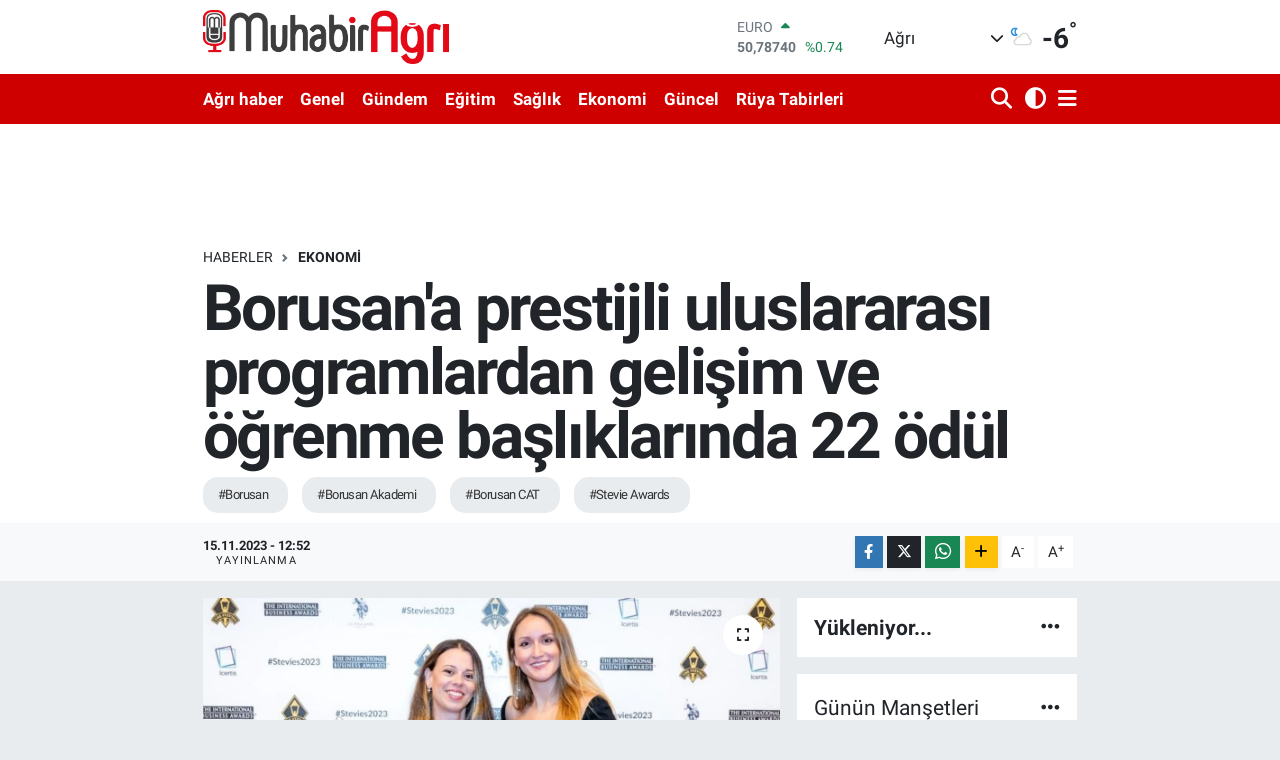

--- FILE ---
content_type: text/html; charset=UTF-8
request_url: https://www.muhabiragri.com/borusana-prestijli-uluslararasi-programlardan-gelisim-ve-ogrenme-basliklarinda-22-odul
body_size: 23263
content:
<!DOCTYPE html>
<html lang="tr" data-theme="flow">
<head>
<link rel="dns-prefetch" href="//www.muhabiragri.com">
<link rel="dns-prefetch" href="//muhabiragricom.teimg.com">
<link rel="dns-prefetch" href="//static.tebilisim.com">
<link rel="dns-prefetch" href="//www.facebook.com">
<link rel="dns-prefetch" href="//www.twitter.com">
<link rel="dns-prefetch" href="//www.instagram.com">
<link rel="dns-prefetch" href="//www.w3.org">
<link rel="dns-prefetch" href="//x.com">
<link rel="dns-prefetch" href="//api.whatsapp.com">
<link rel="dns-prefetch" href="//www.linkedin.com">
<link rel="dns-prefetch" href="//pinterest.com">
<link rel="dns-prefetch" href="//t.me">
<link rel="dns-prefetch" href="//tebilisim.com">
<link rel="dns-prefetch" href="//facebook.com">
<link rel="dns-prefetch" href="//twitter.com">
<link rel="dns-prefetch" href="//www.google.com">
<link rel="dns-prefetch" href="//cdn.onesignal.com">

    <meta charset="utf-8">
<title>Borusan&#039;a prestijli uluslararası programlardan gelişim ve öğrenme başlıklarında 22 ödül - Ağrı,Ağrı Haber,Ağrı Haberleri</title>
<meta name="keywords" content="Borusan, Borusan Akademi, Borusan CAT, Stevie Awards">
<link rel="canonical" href="https://www.muhabiragri.com/borusana-prestijli-uluslararasi-programlardan-gelisim-ve-ogrenme-basliklarinda-22-odul">
<meta name="viewport" content="width=device-width,initial-scale=1">
<meta name="X-UA-Compatible" content="IE=edge">
<meta name="robots" content="max-image-preview:large">
<meta name="theme-color" content="rgb(207, 0, 0)">
<meta name="title" content="Borusan&#039;a prestijli uluslararası programlardan gelişim ve öğrenme başlıklarında 22 ödül">
<meta name="articleSection" content="news">
<meta name="datePublished" content="2023-11-15T12:52:59+03:00">
<meta name="dateModified" content="2024-07-18T18:45:41+03:00">
<meta name="articleAuthor" content="Anadolu Haber Ajansı">
<meta name="author" content="Anadolu Haber Ajansı">
<link rel="amphtml" href="https://www.muhabiragri.com/borusana-prestijli-uluslararasi-programlardan-gelisim-ve-ogrenme-basliklarinda-22-odul/amp">
<meta property="og:site_name" content="Muhabir Ağrı-Güncel haberler,Magazin,Gündem Ağrı haber">
<meta property="og:title" content="Borusan&#039;a prestijli uluslararası programlardan gelişim ve öğrenme başlıklarında 22 ödül">
<meta property="og:description" content="">
<meta property="og:url" content="https://www.muhabiragri.com/borusana-prestijli-uluslararasi-programlardan-gelisim-ve-ogrenme-basliklarinda-22-odul">
<meta property="og:image" content="https://muhabiragricom.teimg.com/muhabiragri-com/uploads/2023/11/agency/aa/borusana-prestijli-uluslararasi-programlardan-gelisim-ve-ogrenme-basliklarinda-22-odul.jpg">
<meta property="og:type" content="article">
<meta property="og:article:published_time" content="2023-11-15T12:52:59+03:00">
<meta property="og:article:modified_time" content="2024-07-18T18:45:41+03:00">
<meta name="twitter:card" content="summary_large_image">
<meta name="twitter:site" content="@muhabiragri">
<meta name="twitter:title" content="Borusan&#039;a prestijli uluslararası programlardan gelişim ve öğrenme başlıklarında 22 ödül">
<meta name="twitter:description" content="">
<meta name="twitter:image" content="https://muhabiragricom.teimg.com/muhabiragri-com/uploads/2023/11/agency/aa/borusana-prestijli-uluslararasi-programlardan-gelisim-ve-ogrenme-basliklarinda-22-odul.jpg">
<meta name="twitter:url" content="https://www.muhabiragri.com/borusana-prestijli-uluslararasi-programlardan-gelisim-ve-ogrenme-basliklarinda-22-odul">
<link rel="shortcut icon" type="image/x-icon" href="https://muhabiragricom.teimg.com/muhabiragri-com/uploads/2023/01/favicon-32x32-7.png">
<link rel="manifest" href="https://www.muhabiragri.com/manifest.json?v=6.6.4" />
<link rel="preload" href="https://static.tebilisim.com/flow/assets/css/font-awesome/fa-solid-900.woff2" as="font" type="font/woff2" crossorigin />
<link rel="preload" href="https://static.tebilisim.com/flow/assets/css/font-awesome/fa-brands-400.woff2" as="font" type="font/woff2" crossorigin />
<link rel="preload" href="https://static.tebilisim.com/flow/assets/css/weather-icons/font/weathericons-regular-webfont.woff2" as="font" type="font/woff2" crossorigin />
<link rel="preload" href="https://static.tebilisim.com/flow/vendor/te/fonts/roboto/KFOlCnqEu92Fr1MmEU9fBBc4AMP6lQ.woff2" as="font" type="font/woff2" crossorigin />
<link rel="preload" href="https://static.tebilisim.com/flow/vendor/te/fonts/roboto/KFOlCnqEu92Fr1MmEU9fChc4AMP6lbBP.woff2" as="font" type="font/woff2" crossorigin />
<link rel="preload" href="https://static.tebilisim.com/flow/vendor/te/fonts/roboto/KFOlCnqEu92Fr1MmWUlfBBc4AMP6lQ.woff2" as="font" type="font/woff2" crossorigin />
<link rel="preload" href="https://static.tebilisim.com/flow/vendor/te/fonts/roboto/KFOlCnqEu92Fr1MmWUlfChc4AMP6lbBP.woff2" as="font" type="font/woff2" crossorigin />
<link rel="preload" href="https://static.tebilisim.com/flow/vendor/te/fonts/roboto/KFOmCnqEu92Fr1Mu4mxKKTU1Kg.woff2" as="font" type="font/woff2" crossorigin />
<link rel="preload" href="https://static.tebilisim.com/flow/vendor/te/fonts/roboto/KFOmCnqEu92Fr1Mu7GxKKTU1Kvnz.woff2" as="font" type="font/woff2" crossorigin />


<link rel="preload" as="style" href="https://static.tebilisim.com/flow/vendor/te/fonts/roboto.css?v=6.6.4">
<link rel="stylesheet" href="https://static.tebilisim.com/flow/vendor/te/fonts/roboto.css?v=6.6.4">

<style>:root {
        --te-link-color: #333;
        --te-link-hover-color: #000;
        --te-font: "Roboto";
        --te-secondary-font: "Roboto";
        --te-h1-font-size: 64px;
        --te-color: rgb(207, 0, 0);
        --te-hover-color: )rgb(191, 4, 4;
        --mm-ocd-width: 85%!important; /*  Mobil Menü Genişliği */
        --swiper-theme-color: var(--te-color)!important;
        --header-13-color: #ffc107;
    }</style><link rel="preload" as="style" href="https://static.tebilisim.com/flow/assets/vendor/bootstrap/css/bootstrap.min.css?v=6.6.4">
<link rel="stylesheet" href="https://static.tebilisim.com/flow/assets/vendor/bootstrap/css/bootstrap.min.css?v=6.6.4">
<link rel="preload" as="style" href="https://static.tebilisim.com/flow/assets/css/app6.6.4.min.css">
<link rel="stylesheet" href="https://static.tebilisim.com/flow/assets/css/app6.6.4.min.css">



<script type="application/ld+json">{"@context":"https:\/\/schema.org","@type":"WebSite","url":"https:\/\/www.muhabiragri.com","potentialAction":{"@type":"SearchAction","target":"https:\/\/www.muhabiragri.com\/arama?q={query}","query-input":"required name=query"}}</script>

<script type="application/ld+json">{"@context":"https:\/\/schema.org","@type":"NewsMediaOrganization","url":"https:\/\/www.muhabiragri.com","name":"Muhabir A\u011fr\u0131","logo":"https:\/\/muhabiragricom.teimg.com\/muhabiragri-com\/uploads\/2025\/08\/img-1047.webp","sameAs":["https:\/\/www.facebook.com\/muhabiragri","https:\/\/www.twitter.com\/muhabiragri","https:\/\/www.instagram.com\/muhabiragri"]}</script>

<script type="application/ld+json">{"@context":"https:\/\/schema.org","@graph":[{"@type":"SiteNavigationElement","name":"Ana Sayfa","url":"https:\/\/www.muhabiragri.com","@id":"https:\/\/www.muhabiragri.com"},{"@type":"SiteNavigationElement","name":"G\u00fcndem","url":"https:\/\/www.muhabiragri.com\/gundem","@id":"https:\/\/www.muhabiragri.com\/gundem"},{"@type":"SiteNavigationElement","name":"Ya\u015fam","url":"https:\/\/www.muhabiragri.com\/yasam","@id":"https:\/\/www.muhabiragri.com\/yasam"},{"@type":"SiteNavigationElement","name":"Yerel","url":"https:\/\/www.muhabiragri.com\/yerel","@id":"https:\/\/www.muhabiragri.com\/yerel"},{"@type":"SiteNavigationElement","name":"Spor","url":"https:\/\/www.muhabiragri.com\/spor","@id":"https:\/\/www.muhabiragri.com\/spor"},{"@type":"SiteNavigationElement","name":"Ekonomi","url":"https:\/\/www.muhabiragri.com\/ekonomi","@id":"https:\/\/www.muhabiragri.com\/ekonomi"},{"@type":"SiteNavigationElement","name":"D\u00fcnya","url":"https:\/\/www.muhabiragri.com\/dunya","@id":"https:\/\/www.muhabiragri.com\/dunya"},{"@type":"SiteNavigationElement","name":"Magazin","url":"https:\/\/www.muhabiragri.com\/magazin","@id":"https:\/\/www.muhabiragri.com\/magazin"},{"@type":"SiteNavigationElement","name":"Siyaset","url":"https:\/\/www.muhabiragri.com\/siyaset","@id":"https:\/\/www.muhabiragri.com\/siyaset"},{"@type":"SiteNavigationElement","name":"Teknoloji","url":"https:\/\/www.muhabiragri.com\/teknoloji","@id":"https:\/\/www.muhabiragri.com\/teknoloji"},{"@type":"SiteNavigationElement","name":"Sa\u011fl\u0131k","url":"https:\/\/www.muhabiragri.com\/saglik","@id":"https:\/\/www.muhabiragri.com\/saglik"},{"@type":"SiteNavigationElement","name":"K\u00fclt\u00fcr sanat","url":"https:\/\/www.muhabiragri.com\/kultur-sanat","@id":"https:\/\/www.muhabiragri.com\/kultur-sanat"},{"@type":"SiteNavigationElement","name":"Bursaspor","url":"https:\/\/www.muhabiragri.com\/bursaspor","@id":"https:\/\/www.muhabiragri.com\/bursaspor"},{"@type":"SiteNavigationElement","name":"Kad\u0131n","url":"https:\/\/www.muhabiragri.com\/kadin","@id":"https:\/\/www.muhabiragri.com\/kadin"},{"@type":"SiteNavigationElement","name":"Bilgiler","url":"https:\/\/www.muhabiragri.com\/bilgiler","@id":"https:\/\/www.muhabiragri.com\/bilgiler"},{"@type":"SiteNavigationElement","name":"Kim?","url":"https:\/\/www.muhabiragri.com\/kim","@id":"https:\/\/www.muhabiragri.com\/kim"},{"@type":"SiteNavigationElement","name":"Bur\u00e7lar","url":"https:\/\/www.muhabiragri.com\/burclar","@id":"https:\/\/www.muhabiragri.com\/burclar"},{"@type":"SiteNavigationElement","name":"A\u011fr\u0131","url":"https:\/\/www.muhabiragri.com\/agri-haber","@id":"https:\/\/www.muhabiragri.com\/agri-haber"},{"@type":"SiteNavigationElement","name":"R\u00fcya Tabirleri","url":"https:\/\/www.muhabiragri.com\/ruya-tabirleri","@id":"https:\/\/www.muhabiragri.com\/ruya-tabirleri"},{"@type":"SiteNavigationElement","name":"E\u011fitim","url":"https:\/\/www.muhabiragri.com\/egitim","@id":"https:\/\/www.muhabiragri.com\/egitim"},{"@type":"SiteNavigationElement","name":"Genel","url":"https:\/\/www.muhabiragri.com\/genel","@id":"https:\/\/www.muhabiragri.com\/genel"},{"@type":"SiteNavigationElement","name":"Yemek Tarifleri","url":"https:\/\/www.muhabiragri.com\/yemek-tarifleri","@id":"https:\/\/www.muhabiragri.com\/yemek-tarifleri"},{"@type":"SiteNavigationElement","name":"Hayvanlar","url":"https:\/\/www.muhabiragri.com\/hayvanlar","@id":"https:\/\/www.muhabiragri.com\/hayvanlar"},{"@type":"SiteNavigationElement","name":"Araba","url":"https:\/\/www.muhabiragri.com\/araba","@id":"https:\/\/www.muhabiragri.com\/araba"},{"@type":"SiteNavigationElement","name":"T\u00fcm haberler","url":"https:\/\/www.muhabiragri.com\/tum-haberler","@id":"https:\/\/www.muhabiragri.com\/tum-haberler"},{"@type":"SiteNavigationElement","name":"Rop\u00f6rtajlar","url":"https:\/\/www.muhabiragri.com\/roportajlar","@id":"https:\/\/www.muhabiragri.com\/roportajlar"},{"@type":"SiteNavigationElement","name":"G\u00fcncel","url":"https:\/\/www.muhabiragri.com\/guncel","@id":"https:\/\/www.muhabiragri.com\/guncel"},{"@type":"SiteNavigationElement","name":"K\u00fclt\u00fcr","url":"https:\/\/www.muhabiragri.com\/kultur","@id":"https:\/\/www.muhabiragri.com\/kultur"},{"@type":"SiteNavigationElement","name":"R\u00f6portaj","url":"https:\/\/www.muhabiragri.com\/roportaj","@id":"https:\/\/www.muhabiragri.com\/roportaj"},{"@type":"SiteNavigationElement","name":"Analiz","url":"https:\/\/www.muhabiragri.com\/analiz","@id":"https:\/\/www.muhabiragri.com\/analiz"},{"@type":"SiteNavigationElement","name":"Ilkha kurumsal","url":"https:\/\/www.muhabiragri.com\/ilkha-kurumsal","@id":"https:\/\/www.muhabiragri.com\/ilkha-kurumsal"},{"@type":"SiteNavigationElement","name":"Bilim & teknoloji","url":"https:\/\/www.muhabiragri.com\/bilim-teknoloji","@id":"https:\/\/www.muhabiragri.com\/bilim-teknoloji"},{"@type":"SiteNavigationElement","name":"ERZURUM","url":"https:\/\/www.muhabiragri.com\/erzurum","@id":"https:\/\/www.muhabiragri.com\/erzurum"},{"@type":"SiteNavigationElement","name":"Ilim & irfan","url":"https:\/\/www.muhabiragri.com\/ilim-irfan","@id":"https:\/\/www.muhabiragri.com\/ilim-irfan"},{"@type":"SiteNavigationElement","name":"Filistin","url":"https:\/\/www.muhabiragri.com\/filistin","@id":"https:\/\/www.muhabiragri.com\/filistin"},{"@type":"SiteNavigationElement","name":"Sanat","url":"https:\/\/www.muhabiragri.com\/sanat","@id":"https:\/\/www.muhabiragri.com\/sanat"},{"@type":"SiteNavigationElement","name":"Politika","url":"https:\/\/www.muhabiragri.com\/politika","@id":"https:\/\/www.muhabiragri.com\/politika"},{"@type":"SiteNavigationElement","url":"https:\/\/www.muhabiragri.com\/1702974647","@id":"https:\/\/www.muhabiragri.com\/1702974647"},{"@type":"SiteNavigationElement","name":"Fenerbah\u00e7e","url":"https:\/\/www.muhabiragri.com\/fenerbahce","@id":"https:\/\/www.muhabiragri.com\/fenerbahce"},{"@type":"SiteNavigationElement","name":"H\u0131zl\u0131 Magazin","url":"https:\/\/www.muhabiragri.com\/hizli-magazin","@id":"https:\/\/www.muhabiragri.com\/hizli-magazin"},{"@type":"SiteNavigationElement","name":"\u0130leti\u015fim","url":"https:\/\/www.muhabiragri.com\/iletisim","@id":"https:\/\/www.muhabiragri.com\/iletisim"},{"@type":"SiteNavigationElement","name":"Hakk\u0131m\u0131zda","url":"https:\/\/www.muhabiragri.com\/hakkimizda","@id":"https:\/\/www.muhabiragri.com\/hakkimizda"},{"@type":"SiteNavigationElement","name":"sayfa","url":"https:\/\/www.muhabiragri.com\/sayfa","@id":"https:\/\/www.muhabiragri.com\/sayfa"},{"@type":"SiteNavigationElement","name":"Gizlilik Politikas\u0131","url":"https:\/\/www.muhabiragri.com\/gizlilik-politikasi","@id":"https:\/\/www.muhabiragri.com\/gizlilik-politikasi"},{"@type":"SiteNavigationElement","name":"Reklam ve Rezervasyon","url":"https:\/\/www.muhabiragri.com\/reklam-ve-rezervasyon","@id":"https:\/\/www.muhabiragri.com\/reklam-ve-rezervasyon"},{"@type":"SiteNavigationElement","name":"Gizlilik S\u00f6zle\u015fmesi","url":"https:\/\/www.muhabiragri.com\/gizlilik-sozlesmesi","@id":"https:\/\/www.muhabiragri.com\/gizlilik-sozlesmesi"},{"@type":"SiteNavigationElement","name":"Yazarlar","url":"https:\/\/www.muhabiragri.com\/yazarlar","@id":"https:\/\/www.muhabiragri.com\/yazarlar"},{"@type":"SiteNavigationElement","name":"Foto Galeri","url":"https:\/\/www.muhabiragri.com\/foto-galeri","@id":"https:\/\/www.muhabiragri.com\/foto-galeri"},{"@type":"SiteNavigationElement","name":"Video Galeri","url":"https:\/\/www.muhabiragri.com\/video","@id":"https:\/\/www.muhabiragri.com\/video"},{"@type":"SiteNavigationElement","name":"Biyografiler","url":"https:\/\/www.muhabiragri.com\/biyografi","@id":"https:\/\/www.muhabiragri.com\/biyografi"},{"@type":"SiteNavigationElement","name":"Seri \u0130lanlar","url":"https:\/\/www.muhabiragri.com\/ilan","@id":"https:\/\/www.muhabiragri.com\/ilan"},{"@type":"SiteNavigationElement","name":"Vefatlar","url":"https:\/\/www.muhabiragri.com\/vefat","@id":"https:\/\/www.muhabiragri.com\/vefat"},{"@type":"SiteNavigationElement","name":"R\u00f6portajlar","url":"https:\/\/www.muhabiragri.com\/roportaj","@id":"https:\/\/www.muhabiragri.com\/roportaj"},{"@type":"SiteNavigationElement","name":"Anketler","url":"https:\/\/www.muhabiragri.com\/anketler","@id":"https:\/\/www.muhabiragri.com\/anketler"},{"@type":"SiteNavigationElement","name":"Merkez Bug\u00fcn, Yar\u0131n ve 1 Haftal\u0131k Hava Durumu Tahmini","url":"https:\/\/www.muhabiragri.com\/merkez-hava-durumu","@id":"https:\/\/www.muhabiragri.com\/merkez-hava-durumu"},{"@type":"SiteNavigationElement","name":"Merkez Namaz Vakitleri","url":"https:\/\/www.muhabiragri.com\/merkez-namaz-vakitleri","@id":"https:\/\/www.muhabiragri.com\/merkez-namaz-vakitleri"},{"@type":"SiteNavigationElement","name":"Puan Durumu ve Fikst\u00fcr","url":"https:\/\/www.muhabiragri.com\/futbol\/st-super-lig-puan-durumu-ve-fikstur","@id":"https:\/\/www.muhabiragri.com\/futbol\/st-super-lig-puan-durumu-ve-fikstur"}]}</script>

<script type="application/ld+json">{"@context":"https:\/\/schema.org","@type":"BreadcrumbList","itemListElement":[{"@type":"ListItem","position":1,"item":{"@type":"Thing","@id":"https:\/\/www.muhabiragri.com","name":"Haberler"}}]}</script>
<script type="application/ld+json">{"@context":"https:\/\/schema.org","@type":"NewsArticle","headline":"Borusan'a prestijli uluslararas\u0131 programlardan geli\u015fim ve \u00f6\u011frenme ba\u015fl\u0131klar\u0131nda 22 \u00f6d\u00fcl","articleSection":"Ekonomi","dateCreated":"2023-11-15T12:52:59+03:00","datePublished":"2023-11-15T12:52:59+03:00","dateModified":"2024-07-18T18:45:41+03:00","wordCount":723,"genre":"news","mainEntityOfPage":{"@type":"WebPage","@id":"https:\/\/www.muhabiragri.com\/borusana-prestijli-uluslararasi-programlardan-gelisim-ve-ogrenme-basliklarinda-22-odul"},"articleBody":"<p>\u0130STANBUL (AA) - Borusan Holding ve Grup \u015firketlerinden Borusan Cat, Borusan Mannesmann ve Borusan Otomotiv Grubu d\u00fcnya \u00e7ap\u0131ndaki prestijli programlardan 22 \u00f6d\u00fcl kazand\u0131.<\/p><p>\u015eirketten yap\u0131lan a\u00e7\u0131klamaya g\u00f6re, Borusan, hayata ge\u00e7irdi\u011fi yenilik\u00e7i uygulamalarla uluslararas\u0131 arenada pek \u00e7ok \u00f6d\u00fcle lay\u0131k g\u00f6r\u00fcld\u00fc. <br><\/p><p>Sadece faaliyet g\u00f6sterdi\u011fi alanlarda de\u011fil, insan kaynaklar\u0131, dijital d\u00f6n\u00fc\u015f\u00fcm, liderlik, geli\u015fim, \u00f6\u011frenme ve yetenek odakl\u0131 projeleriyle dikkati \u00e7eken Borusan Holding ve Grup \u015firketleri, bu uygulamalar\u0131yla farkl\u0131 kategorilerde \u00f6d\u00fcl kazand\u0131.<\/p><p>D\u00fcnya \u00e7ap\u0131nda i\u015f d\u00fcnyas\u0131n\u0131n \u00f6ne \u00e7\u0131kan ba\u015far\u0131l\u0131 projeleri \u00f6d\u00fcllendiren Stevie Awards&#39;tan 10 \u00f6d\u00fclle d\u00f6nen Borusan, her t\u00fcrden ve b\u00fcy\u00fckl\u00fckteki kurulu\u015flar\u0131 ve ba\u015far\u0131lar\u0131n\u0131 onurland\u0131ran Globee \u00d6d\u00fclleri&#39;nde ise 12 \u00f6d\u00fcl\u00fcn sahibi oldu. <\/p><p>- Liderlik Geli\u015fimi Programlar\u0131&#39;na 9 alt\u0131n \u00f6d\u00fcl<\/p><p>Borusan, Borusan Akademi b\u00fcnyesindeki Liderlik Geli\u015fimi Programlar\u0131 ile Globee Business Excellence Awards&#39;\u0131n &quot;Liderlik Geli\u015fiminde Ba\u015far\u0131&quot;, &quot;En Yenilik\u00e7i Liderlik Program\u0131nda Ba\u015far\u0131&quot; ve &quot;En Yenilik\u00e7i \u00d6\u011frenme ve Geli\u015fim Program\u0131nda Ba\u015far\u0131&quot; kategorilerinde alt\u0131n \u00f6d\u00fcl\u00fcn sahibi olurken, t\u00fcm programlar \u00f6zelinde Grand Winner \u00f6d\u00fcl\u00fcn\u00fc de kazand\u0131.<\/p><p>Ayn\u0131 zamanda Borusan, Stevie-The International Business Awards&#39;\u0131n &quot;\u0130nsan Kaynaklar\u0131 Alan\u0131nda Ba\u015far\u0131&quot;, Stevies for Great Employers &quot;En \u0130yi Liderlik Geli\u015fim Program\u0131&quot; ve &quot;En Yenilik\u00e7i Liderlik Program\u0131&quot; kategorilerinde alt\u0131n \u00f6d\u00fcle lay\u0131k g\u00f6r\u00fcld\u00fc.<\/p><p>\u015eirketin Liderlik Geli\u015fimi Programlar\u0131 ayr\u0131ca Global Business Excellence Awards kapsam\u0131nda \u00dcst\u00fcn E\u011fitim Giri\u015fimi (B\u00fcy\u00fcme) ve \u0130nsan Geli\u015fimi \u00d6d\u00fcl\u00fc kategorilerinin de kazanan\u0131 oldu.<\/p><p>- Dijital \u00d6\u011frenme ve Geli\u015fim Kaynaklar\u0131 ile 7 \u00f6d\u00fcl<\/p><p>Yine Borusan Akademi b\u00fcnyesindeki Dijital \u00d6\u011frenme ve Geli\u015fim Kaynaklar\u0131 ile \u00f6d\u00fclleri toplayan Borusan, Globee Business Excellence Awards&#39;\u0131n &quot;Karma \u00d6\u011frenme Kullan\u0131m\u0131nda Ba\u015far\u0131&quot; ve &quot;\u0130K&#39;da Teknolojinin En \u0130yi Kullan\u0131m\u0131&quot; kategorilerinde alt\u0131n, &quot;Kurumsal \u00d6\u011frenme Stratejisinde Ba\u015far\u0131&quot; kategorisinde ise g\u00fcm\u00fc\u015f \u00f6d\u00fcle hak kazand\u0131.<\/p><p>\u015eirket, Stevie-The International Business Awards&#39;\u0131n &quot;Kurumsal \u00d6\u011frenme\/\u0130\u015fg\u00fcc\u00fc Geli\u015ftirme \u00c7\u00f6z\u00fcm\u00fc&quot; ve Stevies for Great Employers &quot;Kurumsal \u00d6\u011frenme \u00dcniversitesi i\u00e7in En \u0130yi Strateji&quot; kategorilerinde g\u00fcm\u00fc\u015f, &quot;En \u0130yi \u00d6\u011frenme ve Geli\u015fim Stratejisi&quot; kategorisinde ise bronz \u00f6d\u00fcl ald\u0131.<\/p><p>Bunlara ek olarak Borusan, Global Business Excellence Awards kapsam\u0131nda \u00dcst\u00fcn E\u011fitim Giri\u015fimi (\u00d6\u011frenme) alan\u0131nda da kazanan proje se\u00e7ildi.<\/p><p>- Borusan Cat&#39;e 3, Borusan Mannesmann&#39;a 2, Borusan Otomotiv&#39;e 1 \u00f6d\u00fcl<\/p><p>Borusan Grup \u015firketleri de uluslararas\u0131 programlarda hayata ge\u00e7irdikleri projelerle \u00f6d\u00fcl ald\u0131.<\/p><p>Borusan Cat, L&amp;D Store-Borusan Cat \u00d6\u011frenme Deneyimi Ekosistemi projesi ile Stevie Awards for Great Employers &quot;\u00d6\u011frenme Teknolojisi Uygulamas\u0131nda \u0130K Ba\u015far\u0131s\u0131&quot; kategorisinde bronz \u00f6d\u00fcl\u00fc al\u0131rken, ayn\u0131 projeyle Globee Business Awards &quot;Sosyal \u0130\u015fbirli\u011fine Dayal\u0131 \u00d6\u011frenme Kullan\u0131m\u0131nda Ba\u015far\u0131&quot; kategorisinde alt\u0131n \u00f6d\u00fcl\u00fcn sahibi oldu.<\/p><p>Borusan Cat, ayn\u0131 zamanda Borusan Cat Sat\u0131\u015f Geli\u015fim Akademisi ile Globee Business Awards &quot;Tak\u0131m Geli\u015ftirme Program\u0131nda Ba\u015far\u0131&quot; kategorisinde bronz \u00f6d\u00fcle hak kazand\u0131.<\/p><p>Borusan Mannesmann ise Sat\u0131\u015f Fak\u00fcltesi projesi ile Stevies for Great Employers &quot;Yetkinliklerde ve Beceri Geli\u015ftirmede veya Y\u00f6netimde Ba\u015far\u0131&quot; kategorisinde g\u00fcm\u00fc\u015f, Bak\u0131m Geli\u015ftirme Program\u0131 ile &quot;\u00d6\u011frenme Program\u0131nda En \u0130yi Sonu\u00e7&quot; kategorisinde g\u00fcm\u00fc\u015f \u00f6d\u00fcl\u00fcn sahibi oldu.<\/p><p>Borusan Otomotiv Grubu ise Robotik S\u00fcre\u00e7 Otomasyonu (RPA) program\u0131 ile Stevie Awards&#39;ta bronz \u00f6d\u00fcl ald\u0131. <\/p><p>- &quot;Borusanl\u0131lar\u0131 gelece\u011fe haz\u0131rl\u0131yoruz&quot;<\/p><p>A\u00e7\u0131klamada g\u00f6r\u00fc\u015flerine yer verilen Borusan Holding \u0130nsan, \u0130leti\u015fim, S\u00fcrd\u00fcr\u00fclebilirlik Grup Ba\u015fkan\u0131 Nursel \u00d6lmez Ate\u015f, &quot;Borusan olarak insan\u0131 merkeze ald\u0131\u011f\u0131m\u0131z\u0131, insan sayesinde ba\u015far\u0131ya inand\u0131\u011f\u0131m\u0131z\u0131 s\u00fcrekli dile getiriyoruz. Ald\u0131\u011f\u0131m\u0131z bu \u00f6d\u00fcller de bu yakla\u015f\u0131m\u0131m\u0131z\u0131n bir sonucu. Yeteneklere de\u011fer veriyor, onlar\u0131 geli\u015ftirmek i\u00e7in kapsaml\u0131 programlar hayata ge\u00e7iriyoruz. \u00c7al\u0131\u015fanlar\u0131m\u0131za mutlu bir i\u015f yeri sa\u011flaman\u0131n yan\u0131nda kendilerini geli\u015ftirebilecekleri, farkl\u0131 yetkinlikler kazanacaklar\u0131 programlar haz\u0131rlayarak onlar\u0131 gelece\u011fe haz\u0131rl\u0131yoruz.&quot; ifadelerini kulland\u0131. <\/p>","inLanguage":"tr-TR","keywords":["Borusan","Borusan Akademi","Borusan CAT","Stevie Awards"],"image":{"@type":"ImageObject","url":"https:\/\/muhabiragricom.teimg.com\/crop\/1280x720\/muhabiragri-com\/uploads\/2023\/11\/agency\/aa\/borusana-prestijli-uluslararasi-programlardan-gelisim-ve-ogrenme-basliklarinda-22-odul.jpg","width":"1280","height":"720","caption":"Borusan'a prestijli uluslararas\u0131 programlardan geli\u015fim ve \u00f6\u011frenme ba\u015fl\u0131klar\u0131nda 22 \u00f6d\u00fcl"},"publishingPrinciples":"https:\/\/www.muhabiragri.com\/gizlilik-sozlesmesi","isFamilyFriendly":"http:\/\/schema.org\/True","isAccessibleForFree":"http:\/\/schema.org\/True","publisher":{"@type":"Organization","name":"Muhabir A\u011fr\u0131","image":"https:\/\/muhabiragricom.teimg.com\/muhabiragri-com\/uploads\/2025\/08\/img-1047.webp","logo":{"@type":"ImageObject","url":"https:\/\/muhabiragricom.teimg.com\/muhabiragri-com\/uploads\/2025\/08\/img-1047.webp","width":"640","height":"375"}},"author":{"@type":"Person","name":"Muhabir A\u011fr\u0131","honorificPrefix":"","jobTitle":"Y\u00d6NET\u0130C\u0130","url":null}}</script>
<script data-cfasync="false" src="https://static.tebilisim.com/flow/assets/js/dark-mode.js?v=6.6.4"></script>





<style>
.mega-menu {z-index: 9999 !important;}
@media screen and (min-width: 1620px) {
    .container {width: 1280px!important; max-width: 1280px!important;}
    #ad_36 {margin-right: 15px !important;}
    #ad_9 {margin-left: 15px !important;}
}

@media screen and (min-width: 1325px) and (max-width: 1620px) {
    .container {width: 1100px!important; max-width: 1100px!important;}
    #ad_36 {margin-right: 100px !important;}
    #ad_9 {margin-left: 100px !important;}
}
@media screen and (min-width: 1295px) and (max-width: 1325px) {
    .container {width: 990px!important; max-width: 990px!important;}
    #ad_36 {margin-right: 165px !important;}
    #ad_9 {margin-left: 165px !important;}
}
@media screen and (min-width: 1200px) and (max-width: 1295px) {
    .container {width: 900px!important; max-width: 900px!important;}
    #ad_36 {margin-right: 210px !important;}
    #ad_9 {margin-left: 210px !important;}

}
</style><meta name="google-site-verification" content="GSlix719PQYX65NmS6aGcgSi_LwTl7GxyWrWcLjgv98" />






</head>




<body class="d-flex flex-column min-vh-100">

    
    

    <header class="header-1">
    <nav class="top-header navbar navbar-expand-lg navbar-light shadow-sm bg-white py-1">
        <div class="container">
                            <a class="navbar-brand me-0" href="/" title="Muhabir Ağrı-Güncel haberler,Magazin,Gündem Ağrı haber">
                <img src="https://muhabiragricom.teimg.com/muhabiragri-com/uploads/2025/08/img-1047.webp" alt="Muhabir Ağrı-Güncel haberler,Magazin,Gündem Ağrı haber" width="246" height="40" class="light-mode img-fluid flow-logo">
<img src="https://muhabiragricom.teimg.com/muhabiragri-com/uploads/2022/09/c475c3e9-da52-4be9-b8ab-c24bbcc54261.png" alt="Muhabir Ağrı-Güncel haberler,Magazin,Gündem Ağrı haber" width="246" height="40" class="dark-mode img-fluid flow-logo d-none">

            </a>
                                    <div class="header-widgets d-lg-flex justify-content-end align-items-center d-none">
                <div class="position-relative overflow-hidden" style="height: 40px;">
                    <!-- PİYASALAR -->
        <div class="newsticker mini">
        <ul class="newsticker__h4 list-unstyled text-secondary" data-header="1">
            <li class="newsticker__item col dolar">
                <div>DOLAR <span class="text-success"><i class="fa fa-caret-up ms-1"></i></span> </div>
                <div class="fw-bold mb-0 d-inline-block">43,28710</div>
                <span class="d-inline-block ms-2 text-success">%0.06</span>
            </li>
            <li class="newsticker__item col euro">
                <div>EURO <span class="text-success"><i class="fa fa-caret-up ms-1"></i></span> </div>
                <div class="fw-bold mb-0 d-inline-block">50,78740</div><span
                    class="d-inline-block ms-2 text-success">%0.74</span>
            </li>
            <li class="newsticker__item col sterlin">
                <div>STERLİN <span class="text-success"><i class="fa fa-caret-up ms-1"></i></span> </div>
                <div class="fw-bold mb-0 d-inline-block">58,31390</div><span
                    class="d-inline-block ms-2 text-success">%0.31</span>
            </li>
            <li class="newsticker__item col altin">
                <div>G.ALTIN <span class="text-success"><i class="fa fa-caret-up ms-1"></i></span> </div>
                <div class="fw-bold mb-0 d-inline-block">6601,29000</div>
                <span class="d-inline-block ms-2 text-success">%1.6</span>
            </li>
            <li class="newsticker__item col bist">
                <div>BİST100 <span class="text-success"><i class="fa fa-caret-up ms-1"></i></span> </div>
                <div class="fw-bold mb-0 d-inline-block">12.806,00</div>
                <span class="d-inline-block ms-2 text-success">%45</span>
            </li>
            <li class="newsticker__item col btc">
                <div>BITCOIN <span class="text-danger"><i class="fa fa-caret-down ms-1"></i></span> </div>
                <div class="fw-bold mb-0 d-inline-block">90.611,37</div>
                <span class="d-inline-block ms-2 text-danger">%-2.45</span>
            </li>
        </ul>
    </div>
    

                </div>
                <div class="weather-top d-none d-lg-flex justify-content-between align-items-center ms-4 weather-widget mini">
                    <!-- HAVA DURUMU -->

<input type="hidden" name="widget_setting_weathercity" value="39.62692180,43.02159650" />

            <div class="weather mx-1">
            <div class="custom-selectbox " onclick="toggleDropdown(this)" style="width: 120px">
    <div class="d-flex justify-content-between align-items-center">
        <span style="">Ağrı</span>
        <i class="fas fa-chevron-down" style="font-size: 14px"></i>
    </div>
    <ul class="bg-white text-dark overflow-widget" style="min-height: 100px; max-height: 300px">
                        <li>
            <a href="https://www.muhabiragri.com/adana-hava-durumu" title="Adana Hava Durumu" class="text-dark">
                Adana
            </a>
        </li>
                        <li>
            <a href="https://www.muhabiragri.com/adiyaman-hava-durumu" title="Adıyaman Hava Durumu" class="text-dark">
                Adıyaman
            </a>
        </li>
                        <li>
            <a href="https://www.muhabiragri.com/afyonkarahisar-hava-durumu" title="Afyonkarahisar Hava Durumu" class="text-dark">
                Afyonkarahisar
            </a>
        </li>
                        <li>
            <a href="https://www.muhabiragri.com/agri-hava-durumu" title="Ağrı Hava Durumu" class="text-dark">
                Ağrı
            </a>
        </li>
                        <li>
            <a href="https://www.muhabiragri.com/aksaray-hava-durumu" title="Aksaray Hava Durumu" class="text-dark">
                Aksaray
            </a>
        </li>
                        <li>
            <a href="https://www.muhabiragri.com/amasya-hava-durumu" title="Amasya Hava Durumu" class="text-dark">
                Amasya
            </a>
        </li>
                        <li>
            <a href="https://www.muhabiragri.com/ankara-hava-durumu" title="Ankara Hava Durumu" class="text-dark">
                Ankara
            </a>
        </li>
                        <li>
            <a href="https://www.muhabiragri.com/antalya-hava-durumu" title="Antalya Hava Durumu" class="text-dark">
                Antalya
            </a>
        </li>
                        <li>
            <a href="https://www.muhabiragri.com/ardahan-hava-durumu" title="Ardahan Hava Durumu" class="text-dark">
                Ardahan
            </a>
        </li>
                        <li>
            <a href="https://www.muhabiragri.com/artvin-hava-durumu" title="Artvin Hava Durumu" class="text-dark">
                Artvin
            </a>
        </li>
                        <li>
            <a href="https://www.muhabiragri.com/aydin-hava-durumu" title="Aydın Hava Durumu" class="text-dark">
                Aydın
            </a>
        </li>
                        <li>
            <a href="https://www.muhabiragri.com/balikesir-hava-durumu" title="Balıkesir Hava Durumu" class="text-dark">
                Balıkesir
            </a>
        </li>
                        <li>
            <a href="https://www.muhabiragri.com/bartin-hava-durumu" title="Bartın Hava Durumu" class="text-dark">
                Bartın
            </a>
        </li>
                        <li>
            <a href="https://www.muhabiragri.com/batman-hava-durumu" title="Batman Hava Durumu" class="text-dark">
                Batman
            </a>
        </li>
                        <li>
            <a href="https://www.muhabiragri.com/bayburt-hava-durumu" title="Bayburt Hava Durumu" class="text-dark">
                Bayburt
            </a>
        </li>
                        <li>
            <a href="https://www.muhabiragri.com/bilecik-hava-durumu" title="Bilecik Hava Durumu" class="text-dark">
                Bilecik
            </a>
        </li>
                        <li>
            <a href="https://www.muhabiragri.com/bingol-hava-durumu" title="Bingöl Hava Durumu" class="text-dark">
                Bingöl
            </a>
        </li>
                        <li>
            <a href="https://www.muhabiragri.com/bitlis-hava-durumu" title="Bitlis Hava Durumu" class="text-dark">
                Bitlis
            </a>
        </li>
                        <li>
            <a href="https://www.muhabiragri.com/bolu-hava-durumu" title="Bolu Hava Durumu" class="text-dark">
                Bolu
            </a>
        </li>
                        <li>
            <a href="https://www.muhabiragri.com/burdur-hava-durumu" title="Burdur Hava Durumu" class="text-dark">
                Burdur
            </a>
        </li>
                        <li>
            <a href="https://www.muhabiragri.com/bursa-hava-durumu" title="Bursa Hava Durumu" class="text-dark">
                Bursa
            </a>
        </li>
                        <li>
            <a href="https://www.muhabiragri.com/canakkale-hava-durumu" title="Çanakkale Hava Durumu" class="text-dark">
                Çanakkale
            </a>
        </li>
                        <li>
            <a href="https://www.muhabiragri.com/cankiri-hava-durumu" title="Çankırı Hava Durumu" class="text-dark">
                Çankırı
            </a>
        </li>
                        <li>
            <a href="https://www.muhabiragri.com/corum-hava-durumu" title="Çorum Hava Durumu" class="text-dark">
                Çorum
            </a>
        </li>
                        <li>
            <a href="https://www.muhabiragri.com/denizli-hava-durumu" title="Denizli Hava Durumu" class="text-dark">
                Denizli
            </a>
        </li>
                        <li>
            <a href="https://www.muhabiragri.com/diyarbakir-hava-durumu" title="Diyarbakır Hava Durumu" class="text-dark">
                Diyarbakır
            </a>
        </li>
                        <li>
            <a href="https://www.muhabiragri.com/duzce-hava-durumu" title="Düzce Hava Durumu" class="text-dark">
                Düzce
            </a>
        </li>
                        <li>
            <a href="https://www.muhabiragri.com/edirne-hava-durumu" title="Edirne Hava Durumu" class="text-dark">
                Edirne
            </a>
        </li>
                        <li>
            <a href="https://www.muhabiragri.com/elazig-hava-durumu" title="Elazığ Hava Durumu" class="text-dark">
                Elazığ
            </a>
        </li>
                        <li>
            <a href="https://www.muhabiragri.com/erzincan-hava-durumu" title="Erzincan Hava Durumu" class="text-dark">
                Erzincan
            </a>
        </li>
                        <li>
            <a href="https://www.muhabiragri.com/erzurum-hava-durumu" title="Erzurum Hava Durumu" class="text-dark">
                Erzurum
            </a>
        </li>
                        <li>
            <a href="https://www.muhabiragri.com/eskisehir-hava-durumu" title="Eskişehir Hava Durumu" class="text-dark">
                Eskişehir
            </a>
        </li>
                        <li>
            <a href="https://www.muhabiragri.com/gaziantep-hava-durumu" title="Gaziantep Hava Durumu" class="text-dark">
                Gaziantep
            </a>
        </li>
                        <li>
            <a href="https://www.muhabiragri.com/giresun-hava-durumu" title="Giresun Hava Durumu" class="text-dark">
                Giresun
            </a>
        </li>
                        <li>
            <a href="https://www.muhabiragri.com/gumushane-hava-durumu" title="Gümüşhane Hava Durumu" class="text-dark">
                Gümüşhane
            </a>
        </li>
                        <li>
            <a href="https://www.muhabiragri.com/hakkari-hava-durumu" title="Hakkâri Hava Durumu" class="text-dark">
                Hakkâri
            </a>
        </li>
                        <li>
            <a href="https://www.muhabiragri.com/hatay-hava-durumu" title="Hatay Hava Durumu" class="text-dark">
                Hatay
            </a>
        </li>
                        <li>
            <a href="https://www.muhabiragri.com/igdir-hava-durumu" title="Iğdır Hava Durumu" class="text-dark">
                Iğdır
            </a>
        </li>
                        <li>
            <a href="https://www.muhabiragri.com/isparta-hava-durumu" title="Isparta Hava Durumu" class="text-dark">
                Isparta
            </a>
        </li>
                        <li>
            <a href="https://www.muhabiragri.com/istanbul-hava-durumu" title="İstanbul Hava Durumu" class="text-dark">
                İstanbul
            </a>
        </li>
                        <li>
            <a href="https://www.muhabiragri.com/izmir-hava-durumu" title="İzmir Hava Durumu" class="text-dark">
                İzmir
            </a>
        </li>
                        <li>
            <a href="https://www.muhabiragri.com/kahramanmaras-hava-durumu" title="Kahramanmaraş Hava Durumu" class="text-dark">
                Kahramanmaraş
            </a>
        </li>
                        <li>
            <a href="https://www.muhabiragri.com/karabuk-hava-durumu" title="Karabük Hava Durumu" class="text-dark">
                Karabük
            </a>
        </li>
                        <li>
            <a href="https://www.muhabiragri.com/karaman-hava-durumu" title="Karaman Hava Durumu" class="text-dark">
                Karaman
            </a>
        </li>
                        <li>
            <a href="https://www.muhabiragri.com/kars-hava-durumu" title="Kars Hava Durumu" class="text-dark">
                Kars
            </a>
        </li>
                        <li>
            <a href="https://www.muhabiragri.com/kastamonu-hava-durumu" title="Kastamonu Hava Durumu" class="text-dark">
                Kastamonu
            </a>
        </li>
                        <li>
            <a href="https://www.muhabiragri.com/kayseri-hava-durumu" title="Kayseri Hava Durumu" class="text-dark">
                Kayseri
            </a>
        </li>
                        <li>
            <a href="https://www.muhabiragri.com/kilis-hava-durumu" title="Kilis Hava Durumu" class="text-dark">
                Kilis
            </a>
        </li>
                        <li>
            <a href="https://www.muhabiragri.com/kirikkale-hava-durumu" title="Kırıkkale Hava Durumu" class="text-dark">
                Kırıkkale
            </a>
        </li>
                        <li>
            <a href="https://www.muhabiragri.com/kirklareli-hava-durumu" title="Kırklareli Hava Durumu" class="text-dark">
                Kırklareli
            </a>
        </li>
                        <li>
            <a href="https://www.muhabiragri.com/kirsehir-hava-durumu" title="Kırşehir Hava Durumu" class="text-dark">
                Kırşehir
            </a>
        </li>
                        <li>
            <a href="https://www.muhabiragri.com/kocaeli-hava-durumu" title="Kocaeli Hava Durumu" class="text-dark">
                Kocaeli
            </a>
        </li>
                        <li>
            <a href="https://www.muhabiragri.com/konya-hava-durumu" title="Konya Hava Durumu" class="text-dark">
                Konya
            </a>
        </li>
                        <li>
            <a href="https://www.muhabiragri.com/kutahya-hava-durumu" title="Kütahya Hava Durumu" class="text-dark">
                Kütahya
            </a>
        </li>
                        <li>
            <a href="https://www.muhabiragri.com/malatya-hava-durumu" title="Malatya Hava Durumu" class="text-dark">
                Malatya
            </a>
        </li>
                        <li>
            <a href="https://www.muhabiragri.com/manisa-hava-durumu" title="Manisa Hava Durumu" class="text-dark">
                Manisa
            </a>
        </li>
                        <li>
            <a href="https://www.muhabiragri.com/mardin-hava-durumu" title="Mardin Hava Durumu" class="text-dark">
                Mardin
            </a>
        </li>
                        <li>
            <a href="https://www.muhabiragri.com/mersin-hava-durumu" title="Mersin Hava Durumu" class="text-dark">
                Mersin
            </a>
        </li>
                        <li>
            <a href="https://www.muhabiragri.com/mugla-hava-durumu" title="Muğla Hava Durumu" class="text-dark">
                Muğla
            </a>
        </li>
                        <li>
            <a href="https://www.muhabiragri.com/mus-hava-durumu" title="Muş Hava Durumu" class="text-dark">
                Muş
            </a>
        </li>
                        <li>
            <a href="https://www.muhabiragri.com/nevsehir-hava-durumu" title="Nevşehir Hava Durumu" class="text-dark">
                Nevşehir
            </a>
        </li>
                        <li>
            <a href="https://www.muhabiragri.com/nigde-hava-durumu" title="Niğde Hava Durumu" class="text-dark">
                Niğde
            </a>
        </li>
                        <li>
            <a href="https://www.muhabiragri.com/ordu-hava-durumu" title="Ordu Hava Durumu" class="text-dark">
                Ordu
            </a>
        </li>
                        <li>
            <a href="https://www.muhabiragri.com/osmaniye-hava-durumu" title="Osmaniye Hava Durumu" class="text-dark">
                Osmaniye
            </a>
        </li>
                        <li>
            <a href="https://www.muhabiragri.com/rize-hava-durumu" title="Rize Hava Durumu" class="text-dark">
                Rize
            </a>
        </li>
                        <li>
            <a href="https://www.muhabiragri.com/sakarya-hava-durumu" title="Sakarya Hava Durumu" class="text-dark">
                Sakarya
            </a>
        </li>
                        <li>
            <a href="https://www.muhabiragri.com/samsun-hava-durumu" title="Samsun Hava Durumu" class="text-dark">
                Samsun
            </a>
        </li>
                        <li>
            <a href="https://www.muhabiragri.com/sanliurfa-hava-durumu" title="Şanlıurfa Hava Durumu" class="text-dark">
                Şanlıurfa
            </a>
        </li>
                        <li>
            <a href="https://www.muhabiragri.com/siirt-hava-durumu" title="Siirt Hava Durumu" class="text-dark">
                Siirt
            </a>
        </li>
                        <li>
            <a href="https://www.muhabiragri.com/sinop-hava-durumu" title="Sinop Hava Durumu" class="text-dark">
                Sinop
            </a>
        </li>
                        <li>
            <a href="https://www.muhabiragri.com/sivas-hava-durumu" title="Sivas Hava Durumu" class="text-dark">
                Sivas
            </a>
        </li>
                        <li>
            <a href="https://www.muhabiragri.com/sirnak-hava-durumu" title="Şırnak Hava Durumu" class="text-dark">
                Şırnak
            </a>
        </li>
                        <li>
            <a href="https://www.muhabiragri.com/tekirdag-hava-durumu" title="Tekirdağ Hava Durumu" class="text-dark">
                Tekirdağ
            </a>
        </li>
                        <li>
            <a href="https://www.muhabiragri.com/tokat-hava-durumu" title="Tokat Hava Durumu" class="text-dark">
                Tokat
            </a>
        </li>
                        <li>
            <a href="https://www.muhabiragri.com/trabzon-hava-durumu" title="Trabzon Hava Durumu" class="text-dark">
                Trabzon
            </a>
        </li>
                        <li>
            <a href="https://www.muhabiragri.com/tunceli-hava-durumu" title="Tunceli Hava Durumu" class="text-dark">
                Tunceli
            </a>
        </li>
                        <li>
            <a href="https://www.muhabiragri.com/usak-hava-durumu" title="Uşak Hava Durumu" class="text-dark">
                Uşak
            </a>
        </li>
                        <li>
            <a href="https://www.muhabiragri.com/van-hava-durumu" title="Van Hava Durumu" class="text-dark">
                Van
            </a>
        </li>
                        <li>
            <a href="https://www.muhabiragri.com/yalova-hava-durumu" title="Yalova Hava Durumu" class="text-dark">
                Yalova
            </a>
        </li>
                        <li>
            <a href="https://www.muhabiragri.com/yozgat-hava-durumu" title="Yozgat Hava Durumu" class="text-dark">
                Yozgat
            </a>
        </li>
                        <li>
            <a href="https://www.muhabiragri.com/zonguldak-hava-durumu" title="Zonguldak Hava Durumu" class="text-dark">
                Zonguldak
            </a>
        </li>
            </ul>
</div>

        </div>
        <div>
            <img src="//cdn.weatherapi.com/weather/64x64/night/116.png" class="condition" width="26" height="26" alt="-6" />
        </div>
        <div class="weather-degree h3 mb-0 lead ms-2" data-header="1">
            <span class="degree">-6</span><sup>°</sup>
        </div>
    
<div data-location='{"city":"TUXX0014"}' class="d-none"></div>


                </div>
            </div>
                        <ul class="nav d-lg-none px-2">
                <li class="nav-item dropdown ">
    <a href="#" class="me-2 " data-bs-toggle="dropdown" data-bs-display="static">
        <i class="fas fa-adjust fa-lg theme-icon-active"></i>
    </a>
    <ul class="dropdown-menu min-w-auto dropdown-menu-end shadow-none border-0 rounded-0">
        <li>
            <button type="button" class="dropdown-item d-flex align-items-center active" data-bs-theme-value="light">
                <i class="fa fa-sun me-1 mode-switch"></i>
                Açık
            </button>
        </li>
        <li>
            <button type="button" class="dropdown-item d-flex align-items-center" data-bs-theme-value="dark">
                <i class="fa fa-moon me-1 mode-switch"></i>
                Koyu
            </button>
        </li>
        <li>
            <button type="button" class="dropdown-item d-flex align-items-center" data-bs-theme-value="auto">
                <i class="fas fa-adjust me-1 mode-switch"></i>
                Sistem
            </button>
        </li>
    </ul>
</li>

                <li class="nav-item"><a href="/arama" class="me-2" title="Ara"><i class="fa fa-search fa-lg"></i></a></li>
                <li class="nav-item"><a href="#menu" title="Ana Menü"><i class="fa fa-bars fa-lg"></i></a></li>
            </ul>
        </div>
    </nav>
    <div class="main-menu navbar navbar-expand-lg d-none d-lg-block bg-gradient-te py-1">
        <div class="container">
            <ul  class="nav fw-semibold">
        <li class="nav-item   ">
        <a href="/agri-haber" class="nav-link text-white" target="_blank" title="Ağrı haber"><i class="haber text-white mr-1"></i>Ağrı haber</a>
        
    </li>
        <li class="nav-item   ">
        <a href="/genel" class="nav-link text-white" target="_self" title="Genel">Genel</a>
        
    </li>
        <li class="nav-item   ">
        <a href="/gundem" class="nav-link text-white" target="_blank" title="Gündem">Gündem</a>
        
    </li>
        <li class="nav-item   ">
        <a href="/egitim" class="nav-link text-white" target="_self" title="Eğitim">Eğitim</a>
        
    </li>
        <li class="nav-item   ">
        <a href="/saglik" class="nav-link text-white" target="_blank" title="Sağlık">Sağlık</a>
        
    </li>
        <li class="nav-item   ">
        <a href="/ekonomi" class="nav-link text-white" target="_self" title="Ekonomi">Ekonomi</a>
        
    </li>
        <li class="nav-item   ">
        <a href="/guncel" class="nav-link text-white" target="_self" title="Güncel">Güncel</a>
        
    </li>
        <li class="nav-item   ">
        <a href="/ruya-tabirleri" class="nav-link text-white" target="_self" title="Rüya Tabirleri">Rüya Tabirleri</a>
        
    </li>
    </ul>

            <ul class="navigation-menu nav d-flex align-items-center">

                <li class="nav-item">
                    <a href="/arama" class="nav-link pe-1 text-white" title="Ara">
                        <i class="fa fa-search fa-lg"></i>
                    </a>
                </li>

                <li class="nav-item dropdown ">
    <a href="#" class="nav-link pe-1 text-white " data-bs-toggle="dropdown" data-bs-display="static">
        <i class="fas fa-adjust fa-lg theme-icon-active"></i>
    </a>
    <ul class="dropdown-menu min-w-auto dropdown-menu-end shadow-none border-0 rounded-0">
        <li>
            <button type="button" class="dropdown-item d-flex align-items-center active" data-bs-theme-value="light">
                <i class="fa fa-sun me-1 mode-switch"></i>
                Açık
            </button>
        </li>
        <li>
            <button type="button" class="dropdown-item d-flex align-items-center" data-bs-theme-value="dark">
                <i class="fa fa-moon me-1 mode-switch"></i>
                Koyu
            </button>
        </li>
        <li>
            <button type="button" class="dropdown-item d-flex align-items-center" data-bs-theme-value="auto">
                <i class="fas fa-adjust me-1 mode-switch"></i>
                Sistem
            </button>
        </li>
    </ul>
</li>


                <li class="nav-item dropdown position-static">
                    <a class="nav-link pe-0 text-white" data-bs-toggle="dropdown" href="#" aria-haspopup="true" aria-expanded="false" title="Ana Menü">
                        <i class="fa fa-bars fa-lg"></i>
                    </a>
                    <div class="mega-menu dropdown-menu dropdown-menu-end text-capitalize shadow-lg border-0 rounded-0">

    <div class="row g-3 small p-3">

                <div class="col">
            <div class="extra-sections bg-light p-3 border">
                <a href="https://www.muhabiragri.com/agri-nobetci-eczaneler" title="Nöbetçi Eczaneler" class="d-block border-bottom pb-2 mb-2" target="_self"><i class="fa-solid fa-capsules me-2"></i>Nöbetçi Eczaneler</a>
<a href="https://www.muhabiragri.com/agri-hava-durumu" title="Hava Durumu" class="d-block border-bottom pb-2 mb-2" target="_self"><i class="fa-solid fa-cloud-sun me-2"></i>Hava Durumu</a>
<a href="https://www.muhabiragri.com/agri-namaz-vakitleri" title="Namaz Vakitleri" class="d-block border-bottom pb-2 mb-2" target="_self"><i class="fa-solid fa-mosque me-2"></i>Namaz Vakitleri</a>
<a href="https://www.muhabiragri.com/agri-trafik-durumu" title="Trafik Durumu" class="d-block border-bottom pb-2 mb-2" target="_self"><i class="fa-solid fa-car me-2"></i>Trafik Durumu</a>
<a href="https://www.muhabiragri.com/futbol/super-lig-puan-durumu-ve-fikstur" title="Süper Lig Puan Durumu ve Fikstür" class="d-block border-bottom pb-2 mb-2" target="_self"><i class="fa-solid fa-chart-bar me-2"></i>Süper Lig Puan Durumu ve Fikstür</a>
<a href="https://www.muhabiragri.com/tum-mansetler" title="Tüm Manşetler" class="d-block border-bottom pb-2 mb-2" target="_self"><i class="fa-solid fa-newspaper me-2"></i>Tüm Manşetler</a>
<a href="https://www.muhabiragri.com/sondakika-haberleri" title="Son Dakika Haberleri" class="d-block border-bottom pb-2 mb-2" target="_self"><i class="fa-solid fa-bell me-2"></i>Son Dakika Haberleri</a>

            </div>
        </div>
        
        <div class="col">
        <a href="/kunye" class="d-block border-bottom  pb-2 mb-2" target="_self" title="Künye">Künye</a>
            <a href="/iletisim" class="d-block border-bottom  pb-2 mb-2" target="_self" title="İletişim">İletişim</a>
            <a href="/hakkimizda" class="d-block border-bottom  pb-2 mb-2" target="_self" title="Hakkımızda">Hakkımızda</a>
            <a href="/gizlilik-politikasi" class="d-block border-bottom  pb-2 mb-2" target="_self" title="Gizlilik Politikası">Gizlilik Politikası</a>
            <a href="/reklam-ve-rezervasyon" class="d-block border-bottom  pb-2 mb-2" target="_self" title="Reklam ve Rezervasyon">Reklam ve Rezervasyon</a>
        </div>
<div class="col">
        <a href="/yerel" class="d-block border-bottom  pb-2 mb-2" target="_self" title="Yerel">Yerel</a>
            <a href="/spor" class="d-block border-bottom  pb-2 mb-2" target="_self" title="Spor">Spor</a>
            <a href="/ekonomi" class="d-block border-bottom  pb-2 mb-2" target="_self" title="Ekonomi">Ekonomi</a>
            <a href="/dunya" class="d-block border-bottom  pb-2 mb-2" target="_self" title="Dünya">Dünya</a>
            <a href="/magazin" class="d-block border-bottom  pb-2 mb-2" target="_self" title="Magazin">Magazin</a>
            <a href="/siyaset" class="d-block border-bottom  pb-2 mb-2" target="_self" title="Siyaset">Siyaset</a>
            <a href="/agri-haberleri" class="d-block  pb-2 mb-2" target="_self" title="Ağrı">Ağrı</a>
        </div><div class="col">
            <a href="/gundem" class="d-block border-bottom  pb-2 mb-2" target="_self" title="Gündem">Gündem</a>
            <a href="/" class="d-block border-bottom  pb-2 mb-2" target="_self" title="Piyasa">Piyasa</a>
            <a href="/yasam" class="d-block border-bottom  pb-2 mb-2" target="_self" title="Yaşam">Yaşam</a>
            <a href="/kim" class="d-block border-bottom  pb-2 mb-2" target="_self" title="Kim?">Kim?</a>
            <a href="/burclar" class="d-block border-bottom  pb-2 mb-2" target="_self" title="Burçlar">Burçlar</a>
            <a href="/ruya-tabirleri" class="d-block border-bottom  pb-2 mb-2" target="_self" title="Rüya Tabirleri">Rüya Tabirleri</a>
            <a href="/teknoloji" class="d-block  pb-2 mb-2" target="_self" title="Teknoloji">Teknoloji</a>
        </div><div class="col">
        </div>


    </div>

    <div class="p-3 bg-light">
                <a class="me-3"
            href="https://www.facebook.com/muhabiragri" target="_blank" rel="nofollow noreferrer noopener"><i class="fab fa-facebook me-2 text-navy"></i> Facebook</a>
                        <a class="me-3"
            href="https://www.twitter.com/muhabiragri" target="_blank" rel="nofollow noreferrer noopener"><i class="fab fa-x-twitter "></i> Twitter</a>
                        <a class="me-3"
            href="https://www.instagram.com/muhabiragri" target="_blank" rel="nofollow noreferrer noopener"><i class="fab fa-instagram me-2 text-magenta"></i> Instagram</a>
                                                                    </div>

    <div class="mega-menu-footer p-2 bg-te-color">
        <a class="dropdown-item text-white" href="/kunye" title="Künye"><i class="fa fa-id-card me-2"></i> Künye</a>
        <a class="dropdown-item text-white" href="/iletisim" title="İletişim"><i class="fa fa-envelope me-2"></i> İletişim</a>
        <a class="dropdown-item text-white" href="/rss-baglantilari" title="RSS Bağlantıları"><i class="fa fa-rss me-2"></i> RSS Bağlantıları</a>
        <a class="dropdown-item text-white" href="/member/login" title="Üyelik Girişi"><i class="fa fa-user me-2"></i> Üyelik Girişi</a>
    </div>


</div>

                </li>

            </ul>
        </div>
    </div>
    <ul  class="mobile-categories d-lg-none list-inline bg-white">
        <li class="list-inline-item">
        <a href="/agri-haber" class="text-dark" target="_blank" title="Ağrı haber">
        <i class="haber"></i>        Ağrı haber
        </a>
    </li>
        <li class="list-inline-item">
        <a href="/genel" class="text-dark" target="_self" title="Genel">
                Genel
        </a>
    </li>
        <li class="list-inline-item">
        <a href="/gundem" class="text-dark" target="_blank" title="Gündem">
                Gündem
        </a>
    </li>
        <li class="list-inline-item">
        <a href="/egitim" class="text-dark" target="_self" title="Eğitim">
                Eğitim
        </a>
    </li>
        <li class="list-inline-item">
        <a href="/saglik" class="text-dark" target="_blank" title="Sağlık">
                Sağlık
        </a>
    </li>
        <li class="list-inline-item">
        <a href="/ekonomi" class="text-dark" target="_self" title="Ekonomi">
                Ekonomi
        </a>
    </li>
        <li class="list-inline-item">
        <a href="/guncel" class="text-dark" target="_self" title="Güncel">
                Güncel
        </a>
    </li>
        <li class="list-inline-item">
        <a href="/ruya-tabirleri" class="text-dark" target="_self" title="Rüya Tabirleri">
                Rüya Tabirleri
        </a>
    </li>
    </ul>

</header>






<main class="single overflow-hidden" style="min-height: 300px">

    
    <div class="infinite" data-show-advert="1">

    

    <div class="infinite-item d-block" data-id="103422" data-category-id="7" data-reference="TE\Archive\Models\Archive" data-json-url="/service/json/featured-infinite.json">

        

        <div class="post-header pt-3 bg-white">

    <div class="container">

        <div id="ad_131" data-channel="131" data-advert="temedya" data-rotation="120" class="d-none d-sm-flex flex-column align-items-center justify-content-start text-center mx-auto overflow-hidden mb-3" data-affix="0" style="width: 728px;height: 90px;" data-width="728" data-height="90"></div><div id="ad_131_mobile" data-channel="131" data-advert="temedya" data-rotation="120" class="d-flex d-sm-none flex-column align-items-center justify-content-start text-center mx-auto overflow-hidden mb-3" data-affix="0" style="width: 300px;height: 50px;" data-width="300" data-height="50"></div>
        <nav class="meta-category d-flex justify-content-lg-start" style="--bs-breadcrumb-divider: url(&#34;data:image/svg+xml,%3Csvg xmlns='http://www.w3.org/2000/svg' width='8' height='8'%3E%3Cpath d='M2.5 0L1 1.5 3.5 4 1 6.5 2.5 8l4-4-4-4z' fill='%236c757d'/%3E%3C/svg%3E&#34;);" aria-label="breadcrumb">
        <ol class="breadcrumb mb-0">
            <li class="breadcrumb-item"><a href="https://www.muhabiragri.com" class="breadcrumb_link" target="_self">Haberler</a></li>
            <li class="breadcrumb-item active fw-bold" aria-current="page"><a href="/ekonomi" target="_self" class="breadcrumb_link text-dark" title="Ekonomi">Ekonomi</a></li>
        </ol>
</nav>

        <h1 class="h2 fw-bold text-lg-start headline my-2" itemprop="headline">Borusan&#039;a prestijli uluslararası programlardan gelişim ve öğrenme başlıklarında 22 ödül</h1>
        
        <h2 class="lead text-lg-start text-dark my-2 description" itemprop="description"></h2>
        
        <div class="news-tags">
        <a href="https://www.muhabiragri.com/haberleri/borusan" title="Borusan" class="news-tags__link" rel="nofollow">#Borusan</a>
        <a href="https://www.muhabiragri.com/haberleri/borusan-akademi" title="Borusan Akademi" class="news-tags__link" rel="nofollow">#Borusan Akademi</a>
        <a href="https://www.muhabiragri.com/haberleri/borusan-cat" title="Borusan CAT" class="news-tags__link" rel="nofollow">#Borusan CAT</a>
        <a href="https://www.muhabiragri.com/haberleri/stevie-awards" title="Stevie Awards" class="news-tags__link" rel="nofollow">#Stevie Awards</a>
    </div>

    </div>

    <div class="bg-light py-1">
        <div class="container d-flex justify-content-between align-items-center">

            <div class="meta-author">
    
    <div class="box">
    <time class="fw-bold">15.11.2023 - 12:52</time>
    <span class="info">Yayınlanma</span>
</div>

    
    
    

</div>


            <div class="share-area justify-content-end align-items-center d-none d-lg-flex">

    <div class="mobile-share-button-container mb-2 d-block d-md-none">
    <button
        class="btn btn-primary btn-sm rounded-0 shadow-sm w-100"
        onclick="handleMobileShare(event, 'Borusan\&#039;a prestijli uluslararası programlardan gelişim ve öğrenme başlıklarında 22 ödül', 'https://www.muhabiragri.com/borusana-prestijli-uluslararasi-programlardan-gelisim-ve-ogrenme-basliklarinda-22-odul')"
        title="Paylaş"
    >
        <i class="fas fa-share-alt me-2"></i>Paylaş
    </button>
</div>

<div class="social-buttons-new d-none d-md-flex justify-content-between">
    <a
        href="https://www.facebook.com/sharer/sharer.php?u=https%3A%2F%2Fwww.muhabiragri.com%2Fborusana-prestijli-uluslararasi-programlardan-gelisim-ve-ogrenme-basliklarinda-22-odul"
        onclick="initiateDesktopShare(event, 'facebook')"
        class="btn btn-primary btn-sm rounded-0 shadow-sm me-1"
        title="Facebook'ta Paylaş"
        data-platform="facebook"
        data-share-url="https://www.muhabiragri.com/borusana-prestijli-uluslararasi-programlardan-gelisim-ve-ogrenme-basliklarinda-22-odul"
        data-share-title="Borusan&#039;a prestijli uluslararası programlardan gelişim ve öğrenme başlıklarında 22 ödül"
        rel="noreferrer nofollow noopener external"
    >
        <i class="fab fa-facebook-f"></i>
    </a>

    <a
        href="https://x.com/intent/tweet?url=https%3A%2F%2Fwww.muhabiragri.com%2Fborusana-prestijli-uluslararasi-programlardan-gelisim-ve-ogrenme-basliklarinda-22-odul&text=Borusan%27a+prestijli+uluslararas%C4%B1+programlardan+geli%C5%9Fim+ve+%C3%B6%C4%9Frenme+ba%C5%9Fl%C4%B1klar%C4%B1nda+22+%C3%B6d%C3%BCl"
        onclick="initiateDesktopShare(event, 'twitter')"
        class="btn btn-dark btn-sm rounded-0 shadow-sm me-1"
        title="X'de Paylaş"
        data-platform="twitter"
        data-share-url="https://www.muhabiragri.com/borusana-prestijli-uluslararasi-programlardan-gelisim-ve-ogrenme-basliklarinda-22-odul"
        data-share-title="Borusan&#039;a prestijli uluslararası programlardan gelişim ve öğrenme başlıklarında 22 ödül"
        rel="noreferrer nofollow noopener external"
    >
        <i class="fab fa-x-twitter text-white"></i>
    </a>

    <a
        href="https://api.whatsapp.com/send?text=Borusan%27a+prestijli+uluslararas%C4%B1+programlardan+geli%C5%9Fim+ve+%C3%B6%C4%9Frenme+ba%C5%9Fl%C4%B1klar%C4%B1nda+22+%C3%B6d%C3%BCl+-+https%3A%2F%2Fwww.muhabiragri.com%2Fborusana-prestijli-uluslararasi-programlardan-gelisim-ve-ogrenme-basliklarinda-22-odul"
        onclick="initiateDesktopShare(event, 'whatsapp')"
        class="btn btn-success btn-sm rounded-0 btn-whatsapp shadow-sm me-1"
        title="Whatsapp'ta Paylaş"
        data-platform="whatsapp"
        data-share-url="https://www.muhabiragri.com/borusana-prestijli-uluslararasi-programlardan-gelisim-ve-ogrenme-basliklarinda-22-odul"
        data-share-title="Borusan&#039;a prestijli uluslararası programlardan gelişim ve öğrenme başlıklarında 22 ödül"
        rel="noreferrer nofollow noopener external"
    >
        <i class="fab fa-whatsapp fa-lg"></i>
    </a>

    <div class="dropdown">
        <button class="dropdownButton btn btn-sm rounded-0 btn-warning border-none shadow-sm me-1" type="button" data-bs-toggle="dropdown" name="socialDropdownButton" title="Daha Fazla">
            <i id="icon" class="fa fa-plus"></i>
        </button>

        <ul class="dropdown-menu dropdown-menu-end border-0 rounded-1 shadow">
            <li>
                <a
                    href="https://www.linkedin.com/sharing/share-offsite/?url=https%3A%2F%2Fwww.muhabiragri.com%2Fborusana-prestijli-uluslararasi-programlardan-gelisim-ve-ogrenme-basliklarinda-22-odul"
                    class="dropdown-item"
                    onclick="initiateDesktopShare(event, 'linkedin')"
                    data-platform="linkedin"
                    data-share-url="https://www.muhabiragri.com/borusana-prestijli-uluslararasi-programlardan-gelisim-ve-ogrenme-basliklarinda-22-odul"
                    data-share-title="Borusan&#039;a prestijli uluslararası programlardan gelişim ve öğrenme başlıklarında 22 ödül"
                    rel="noreferrer nofollow noopener external"
                    title="Linkedin"
                >
                    <i class="fab fa-linkedin text-primary me-2"></i>Linkedin
                </a>
            </li>
            <li>
                <a
                    href="https://pinterest.com/pin/create/button/?url=https%3A%2F%2Fwww.muhabiragri.com%2Fborusana-prestijli-uluslararasi-programlardan-gelisim-ve-ogrenme-basliklarinda-22-odul&description=Borusan%27a+prestijli+uluslararas%C4%B1+programlardan+geli%C5%9Fim+ve+%C3%B6%C4%9Frenme+ba%C5%9Fl%C4%B1klar%C4%B1nda+22+%C3%B6d%C3%BCl&media="
                    class="dropdown-item"
                    onclick="initiateDesktopShare(event, 'pinterest')"
                    data-platform="pinterest"
                    data-share-url="https://www.muhabiragri.com/borusana-prestijli-uluslararasi-programlardan-gelisim-ve-ogrenme-basliklarinda-22-odul"
                    data-share-title="Borusan&#039;a prestijli uluslararası programlardan gelişim ve öğrenme başlıklarında 22 ödül"
                    rel="noreferrer nofollow noopener external"
                    title="Pinterest"
                >
                    <i class="fab fa-pinterest text-danger me-2"></i>Pinterest
                </a>
            </li>
            <li>
                <a
                    href="https://t.me/share/url?url=https%3A%2F%2Fwww.muhabiragri.com%2Fborusana-prestijli-uluslararasi-programlardan-gelisim-ve-ogrenme-basliklarinda-22-odul&text=Borusan%27a+prestijli+uluslararas%C4%B1+programlardan+geli%C5%9Fim+ve+%C3%B6%C4%9Frenme+ba%C5%9Fl%C4%B1klar%C4%B1nda+22+%C3%B6d%C3%BCl"
                    class="dropdown-item"
                    onclick="initiateDesktopShare(event, 'telegram')"
                    data-platform="telegram"
                    data-share-url="https://www.muhabiragri.com/borusana-prestijli-uluslararasi-programlardan-gelisim-ve-ogrenme-basliklarinda-22-odul"
                    data-share-title="Borusan&#039;a prestijli uluslararası programlardan gelişim ve öğrenme başlıklarında 22 ödül"
                    rel="noreferrer nofollow noopener external"
                    title="Telegram"
                >
                    <i class="fab fa-telegram-plane text-primary me-2"></i>Telegram
                </a>
            </li>
            <li class="border-0">
                <a class="dropdown-item" href="javascript:void(0)" onclick="printContent(event)" title="Yazdır">
                    <i class="fas fa-print text-dark me-2"></i>
                    Yazdır
                </a>
            </li>
            <li class="border-0">
                <a class="dropdown-item" href="javascript:void(0)" onclick="copyURL(event, 'https://www.muhabiragri.com/borusana-prestijli-uluslararasi-programlardan-gelisim-ve-ogrenme-basliklarinda-22-odul')" rel="noreferrer nofollow noopener external" title="Bağlantıyı Kopyala">
                    <i class="fas fa-link text-dark me-2"></i>
                    Kopyala
                </a>
            </li>
        </ul>
    </div>
</div>

<script>
    var shareableModelId = 103422;
    var shareableModelClass = 'TE\\Archive\\Models\\Archive';

    function shareCount(id, model, platform, url) {
        fetch("https://www.muhabiragri.com/sharecount", {
            method: 'POST',
            headers: {
                'Content-Type': 'application/json',
                'X-CSRF-TOKEN': document.querySelector('meta[name="csrf-token"]')?.getAttribute('content')
            },
            body: JSON.stringify({ id, model, platform, url })
        }).catch(err => console.error('Share count fetch error:', err));
    }

    function goSharePopup(url, title, width = 600, height = 400) {
        const left = (screen.width - width) / 2;
        const top = (screen.height - height) / 2;
        window.open(
            url,
            title,
            `width=${width},height=${height},left=${left},top=${top},resizable=yes,scrollbars=yes`
        );
    }

    async function handleMobileShare(event, title, url) {
        event.preventDefault();

        if (shareableModelId && shareableModelClass) {
            shareCount(shareableModelId, shareableModelClass, 'native_mobile_share', url);
        }

        const isAndroidWebView = navigator.userAgent.includes('Android') && !navigator.share;

        if (isAndroidWebView) {
            window.location.href = 'androidshare://paylas?title=' + encodeURIComponent(title) + '&url=' + encodeURIComponent(url);
            return;
        }

        if (navigator.share) {
            try {
                await navigator.share({ title: title, url: url });
            } catch (error) {
                if (error.name !== 'AbortError') {
                    console.error('Web Share API failed:', error);
                }
            }
        } else {
            alert("Bu cihaz paylaşımı desteklemiyor.");
        }
    }

    function initiateDesktopShare(event, platformOverride = null) {
        event.preventDefault();
        const anchor = event.currentTarget;
        const platform = platformOverride || anchor.dataset.platform;
        const webShareUrl = anchor.href;
        const contentUrl = anchor.dataset.shareUrl || webShareUrl;

        if (shareableModelId && shareableModelClass && platform) {
            shareCount(shareableModelId, shareableModelClass, platform, contentUrl);
        }

        goSharePopup(webShareUrl, platform ? platform.charAt(0).toUpperCase() + platform.slice(1) : "Share");
    }

    function copyURL(event, urlToCopy) {
        event.preventDefault();
        navigator.clipboard.writeText(urlToCopy).then(() => {
            alert('Bağlantı panoya kopyalandı!');
        }).catch(err => {
            console.error('Could not copy text: ', err);
            try {
                const textArea = document.createElement("textarea");
                textArea.value = urlToCopy;
                textArea.style.position = "fixed";
                document.body.appendChild(textArea);
                textArea.focus();
                textArea.select();
                document.execCommand('copy');
                document.body.removeChild(textArea);
                alert('Bağlantı panoya kopyalandı!');
            } catch (fallbackErr) {
                console.error('Fallback copy failed:', fallbackErr);
            }
        });
    }

    function printContent(event) {
        event.preventDefault();

        const triggerElement = event.currentTarget;
        const contextContainer = triggerElement.closest('.infinite-item') || document;

        const header      = contextContainer.querySelector('.post-header');
        const media       = contextContainer.querySelector('.news-section .col-lg-8 .inner, .news-section .col-lg-8 .ratio, .news-section .col-lg-8 iframe');
        const articleBody = contextContainer.querySelector('.article-text');

        if (!header && !media && !articleBody) {
            window.print();
            return;
        }

        let printHtml = '';
        
        if (header) {
            const titleEl = header.querySelector('h1');
            const descEl  = header.querySelector('.description, h2.lead');

            let cleanHeaderHtml = '<div class="printed-header">';
            if (titleEl) cleanHeaderHtml += titleEl.outerHTML;
            if (descEl)  cleanHeaderHtml += descEl.outerHTML;
            cleanHeaderHtml += '</div>';

            printHtml += cleanHeaderHtml;
        }

        if (media) {
            printHtml += media.outerHTML;
        }

        if (articleBody) {
            const articleClone = articleBody.cloneNode(true);
            articleClone.querySelectorAll('.post-flash').forEach(function (el) {
                el.parentNode.removeChild(el);
            });
            printHtml += articleClone.outerHTML;
        }
        const iframe = document.createElement('iframe');
        iframe.style.position = 'fixed';
        iframe.style.right = '0';
        iframe.style.bottom = '0';
        iframe.style.width = '0';
        iframe.style.height = '0';
        iframe.style.border = '0';
        document.body.appendChild(iframe);

        const frameWindow = iframe.contentWindow || iframe;
        const title = document.title || 'Yazdır';
        const headStyles = Array.from(document.querySelectorAll('link[rel="stylesheet"], style'))
            .map(el => el.outerHTML)
            .join('');

        iframe.onload = function () {
            try {
                frameWindow.focus();
                frameWindow.print();
            } finally {
                setTimeout(function () {
                    document.body.removeChild(iframe);
                }, 1000);
            }
        };

        const doc = frameWindow.document;
        doc.open();
        doc.write(`
            <!doctype html>
            <html lang="tr">
                <head>
<link rel="dns-prefetch" href="//www.muhabiragri.com">
<link rel="dns-prefetch" href="//muhabiragricom.teimg.com">
<link rel="dns-prefetch" href="//static.tebilisim.com">
<link rel="dns-prefetch" href="//www.facebook.com">
<link rel="dns-prefetch" href="//www.twitter.com">
<link rel="dns-prefetch" href="//www.instagram.com">
<link rel="dns-prefetch" href="//www.w3.org">
<link rel="dns-prefetch" href="//x.com">
<link rel="dns-prefetch" href="//api.whatsapp.com">
<link rel="dns-prefetch" href="//www.linkedin.com">
<link rel="dns-prefetch" href="//pinterest.com">
<link rel="dns-prefetch" href="//t.me">
<link rel="dns-prefetch" href="//tebilisim.com">
<link rel="dns-prefetch" href="//facebook.com">
<link rel="dns-prefetch" href="//twitter.com">
<link rel="dns-prefetch" href="//www.google.com">
<link rel="dns-prefetch" href="//cdn.onesignal.com">
                    <meta charset="utf-8">
                    <title>${title}</title>
                    ${headStyles}
                    <style>
                        html, body {
                            margin: 0;
                            padding: 0;
                            background: #ffffff;
                        }
                        .printed-article {
                            margin: 0;
                            padding: 20px;
                            box-shadow: none;
                            background: #ffffff;
                        }
                    </style>
                </head>
                <body>
                    <div class="printed-article">
                        ${printHtml}
                    </div>
                </body>
            </html>
        `);
        doc.close();
    }

    var dropdownButton = document.querySelector('.dropdownButton');
    if (dropdownButton) {
        var icon = dropdownButton.querySelector('#icon');
        var parentDropdown = dropdownButton.closest('.dropdown');
        if (parentDropdown && icon) {
            parentDropdown.addEventListener('show.bs.dropdown', function () {
                icon.classList.remove('fa-plus');
                icon.classList.add('fa-minus');
            });
            parentDropdown.addEventListener('hide.bs.dropdown', function () {
                icon.classList.remove('fa-minus');
                icon.classList.add('fa-plus');
            });
        }
    }
</script>

    
        
            <a href="#" title="Metin boyutunu küçült" class="te-textDown btn btn-sm btn-white rounded-0 me-1">A<sup>-</sup></a>
            <a href="#" title="Metin boyutunu büyüt" class="te-textUp btn btn-sm btn-white rounded-0 me-1">A<sup>+</sup></a>

            
        

    
</div>



        </div>


    </div>


</div>




        <div class="container g-0 g-sm-4">

            <div class="news-section overflow-hidden mt-lg-3">
                <div class="row g-3">
                    <div class="col-lg-8">

                        <div class="inner">
    <a href="https://muhabiragricom.teimg.com/crop/1280x720/muhabiragri-com/uploads/2023/11/agency/aa/borusana-prestijli-uluslararasi-programlardan-gelisim-ve-ogrenme-basliklarinda-22-odul.jpg" class="position-relative d-block" data-fancybox>
                        <div class="zoom-in-out m-3">
            <i class="fa fa-expand" style="font-size: 14px"></i>
        </div>
        <img class="img-fluid" src="https://muhabiragricom.teimg.com/crop/1280x720/muhabiragri-com/uploads/2023/11/agency/aa/borusana-prestijli-uluslararasi-programlardan-gelisim-ve-ogrenme-basliklarinda-22-odul.jpg" alt="Borusan&#039;a prestijli uluslararası programlardan gelişim ve öğrenme başlıklarında 22 ödül" width="860" height="504" loading="eager" fetchpriority="high" decoding="async" style="width:100%; aspect-ratio: 860 / 504;" />
            </a>
</div>





                        <div class="d-flex d-lg-none justify-content-between align-items-center p-2">

    <div class="mobile-share-button-container mb-2 d-block d-md-none">
    <button
        class="btn btn-primary btn-sm rounded-0 shadow-sm w-100"
        onclick="handleMobileShare(event, 'Borusan\&#039;a prestijli uluslararası programlardan gelişim ve öğrenme başlıklarında 22 ödül', 'https://www.muhabiragri.com/borusana-prestijli-uluslararasi-programlardan-gelisim-ve-ogrenme-basliklarinda-22-odul')"
        title="Paylaş"
    >
        <i class="fas fa-share-alt me-2"></i>Paylaş
    </button>
</div>

<div class="social-buttons-new d-none d-md-flex justify-content-between">
    <a
        href="https://www.facebook.com/sharer/sharer.php?u=https%3A%2F%2Fwww.muhabiragri.com%2Fborusana-prestijli-uluslararasi-programlardan-gelisim-ve-ogrenme-basliklarinda-22-odul"
        onclick="initiateDesktopShare(event, 'facebook')"
        class="btn btn-primary btn-sm rounded-0 shadow-sm me-1"
        title="Facebook'ta Paylaş"
        data-platform="facebook"
        data-share-url="https://www.muhabiragri.com/borusana-prestijli-uluslararasi-programlardan-gelisim-ve-ogrenme-basliklarinda-22-odul"
        data-share-title="Borusan&#039;a prestijli uluslararası programlardan gelişim ve öğrenme başlıklarında 22 ödül"
        rel="noreferrer nofollow noopener external"
    >
        <i class="fab fa-facebook-f"></i>
    </a>

    <a
        href="https://x.com/intent/tweet?url=https%3A%2F%2Fwww.muhabiragri.com%2Fborusana-prestijli-uluslararasi-programlardan-gelisim-ve-ogrenme-basliklarinda-22-odul&text=Borusan%27a+prestijli+uluslararas%C4%B1+programlardan+geli%C5%9Fim+ve+%C3%B6%C4%9Frenme+ba%C5%9Fl%C4%B1klar%C4%B1nda+22+%C3%B6d%C3%BCl"
        onclick="initiateDesktopShare(event, 'twitter')"
        class="btn btn-dark btn-sm rounded-0 shadow-sm me-1"
        title="X'de Paylaş"
        data-platform="twitter"
        data-share-url="https://www.muhabiragri.com/borusana-prestijli-uluslararasi-programlardan-gelisim-ve-ogrenme-basliklarinda-22-odul"
        data-share-title="Borusan&#039;a prestijli uluslararası programlardan gelişim ve öğrenme başlıklarında 22 ödül"
        rel="noreferrer nofollow noopener external"
    >
        <i class="fab fa-x-twitter text-white"></i>
    </a>

    <a
        href="https://api.whatsapp.com/send?text=Borusan%27a+prestijli+uluslararas%C4%B1+programlardan+geli%C5%9Fim+ve+%C3%B6%C4%9Frenme+ba%C5%9Fl%C4%B1klar%C4%B1nda+22+%C3%B6d%C3%BCl+-+https%3A%2F%2Fwww.muhabiragri.com%2Fborusana-prestijli-uluslararasi-programlardan-gelisim-ve-ogrenme-basliklarinda-22-odul"
        onclick="initiateDesktopShare(event, 'whatsapp')"
        class="btn btn-success btn-sm rounded-0 btn-whatsapp shadow-sm me-1"
        title="Whatsapp'ta Paylaş"
        data-platform="whatsapp"
        data-share-url="https://www.muhabiragri.com/borusana-prestijli-uluslararasi-programlardan-gelisim-ve-ogrenme-basliklarinda-22-odul"
        data-share-title="Borusan&#039;a prestijli uluslararası programlardan gelişim ve öğrenme başlıklarında 22 ödül"
        rel="noreferrer nofollow noopener external"
    >
        <i class="fab fa-whatsapp fa-lg"></i>
    </a>

    <div class="dropdown">
        <button class="dropdownButton btn btn-sm rounded-0 btn-warning border-none shadow-sm me-1" type="button" data-bs-toggle="dropdown" name="socialDropdownButton" title="Daha Fazla">
            <i id="icon" class="fa fa-plus"></i>
        </button>

        <ul class="dropdown-menu dropdown-menu-end border-0 rounded-1 shadow">
            <li>
                <a
                    href="https://www.linkedin.com/sharing/share-offsite/?url=https%3A%2F%2Fwww.muhabiragri.com%2Fborusana-prestijli-uluslararasi-programlardan-gelisim-ve-ogrenme-basliklarinda-22-odul"
                    class="dropdown-item"
                    onclick="initiateDesktopShare(event, 'linkedin')"
                    data-platform="linkedin"
                    data-share-url="https://www.muhabiragri.com/borusana-prestijli-uluslararasi-programlardan-gelisim-ve-ogrenme-basliklarinda-22-odul"
                    data-share-title="Borusan&#039;a prestijli uluslararası programlardan gelişim ve öğrenme başlıklarında 22 ödül"
                    rel="noreferrer nofollow noopener external"
                    title="Linkedin"
                >
                    <i class="fab fa-linkedin text-primary me-2"></i>Linkedin
                </a>
            </li>
            <li>
                <a
                    href="https://pinterest.com/pin/create/button/?url=https%3A%2F%2Fwww.muhabiragri.com%2Fborusana-prestijli-uluslararasi-programlardan-gelisim-ve-ogrenme-basliklarinda-22-odul&description=Borusan%27a+prestijli+uluslararas%C4%B1+programlardan+geli%C5%9Fim+ve+%C3%B6%C4%9Frenme+ba%C5%9Fl%C4%B1klar%C4%B1nda+22+%C3%B6d%C3%BCl&media="
                    class="dropdown-item"
                    onclick="initiateDesktopShare(event, 'pinterest')"
                    data-platform="pinterest"
                    data-share-url="https://www.muhabiragri.com/borusana-prestijli-uluslararasi-programlardan-gelisim-ve-ogrenme-basliklarinda-22-odul"
                    data-share-title="Borusan&#039;a prestijli uluslararası programlardan gelişim ve öğrenme başlıklarında 22 ödül"
                    rel="noreferrer nofollow noopener external"
                    title="Pinterest"
                >
                    <i class="fab fa-pinterest text-danger me-2"></i>Pinterest
                </a>
            </li>
            <li>
                <a
                    href="https://t.me/share/url?url=https%3A%2F%2Fwww.muhabiragri.com%2Fborusana-prestijli-uluslararasi-programlardan-gelisim-ve-ogrenme-basliklarinda-22-odul&text=Borusan%27a+prestijli+uluslararas%C4%B1+programlardan+geli%C5%9Fim+ve+%C3%B6%C4%9Frenme+ba%C5%9Fl%C4%B1klar%C4%B1nda+22+%C3%B6d%C3%BCl"
                    class="dropdown-item"
                    onclick="initiateDesktopShare(event, 'telegram')"
                    data-platform="telegram"
                    data-share-url="https://www.muhabiragri.com/borusana-prestijli-uluslararasi-programlardan-gelisim-ve-ogrenme-basliklarinda-22-odul"
                    data-share-title="Borusan&#039;a prestijli uluslararası programlardan gelişim ve öğrenme başlıklarında 22 ödül"
                    rel="noreferrer nofollow noopener external"
                    title="Telegram"
                >
                    <i class="fab fa-telegram-plane text-primary me-2"></i>Telegram
                </a>
            </li>
            <li class="border-0">
                <a class="dropdown-item" href="javascript:void(0)" onclick="printContent(event)" title="Yazdır">
                    <i class="fas fa-print text-dark me-2"></i>
                    Yazdır
                </a>
            </li>
            <li class="border-0">
                <a class="dropdown-item" href="javascript:void(0)" onclick="copyURL(event, 'https://www.muhabiragri.com/borusana-prestijli-uluslararasi-programlardan-gelisim-ve-ogrenme-basliklarinda-22-odul')" rel="noreferrer nofollow noopener external" title="Bağlantıyı Kopyala">
                    <i class="fas fa-link text-dark me-2"></i>
                    Kopyala
                </a>
            </li>
        </ul>
    </div>
</div>

<script>
    var shareableModelId = 103422;
    var shareableModelClass = 'TE\\Archive\\Models\\Archive';

    function shareCount(id, model, platform, url) {
        fetch("https://www.muhabiragri.com/sharecount", {
            method: 'POST',
            headers: {
                'Content-Type': 'application/json',
                'X-CSRF-TOKEN': document.querySelector('meta[name="csrf-token"]')?.getAttribute('content')
            },
            body: JSON.stringify({ id, model, platform, url })
        }).catch(err => console.error('Share count fetch error:', err));
    }

    function goSharePopup(url, title, width = 600, height = 400) {
        const left = (screen.width - width) / 2;
        const top = (screen.height - height) / 2;
        window.open(
            url,
            title,
            `width=${width},height=${height},left=${left},top=${top},resizable=yes,scrollbars=yes`
        );
    }

    async function handleMobileShare(event, title, url) {
        event.preventDefault();

        if (shareableModelId && shareableModelClass) {
            shareCount(shareableModelId, shareableModelClass, 'native_mobile_share', url);
        }

        const isAndroidWebView = navigator.userAgent.includes('Android') && !navigator.share;

        if (isAndroidWebView) {
            window.location.href = 'androidshare://paylas?title=' + encodeURIComponent(title) + '&url=' + encodeURIComponent(url);
            return;
        }

        if (navigator.share) {
            try {
                await navigator.share({ title: title, url: url });
            } catch (error) {
                if (error.name !== 'AbortError') {
                    console.error('Web Share API failed:', error);
                }
            }
        } else {
            alert("Bu cihaz paylaşımı desteklemiyor.");
        }
    }

    function initiateDesktopShare(event, platformOverride = null) {
        event.preventDefault();
        const anchor = event.currentTarget;
        const platform = platformOverride || anchor.dataset.platform;
        const webShareUrl = anchor.href;
        const contentUrl = anchor.dataset.shareUrl || webShareUrl;

        if (shareableModelId && shareableModelClass && platform) {
            shareCount(shareableModelId, shareableModelClass, platform, contentUrl);
        }

        goSharePopup(webShareUrl, platform ? platform.charAt(0).toUpperCase() + platform.slice(1) : "Share");
    }

    function copyURL(event, urlToCopy) {
        event.preventDefault();
        navigator.clipboard.writeText(urlToCopy).then(() => {
            alert('Bağlantı panoya kopyalandı!');
        }).catch(err => {
            console.error('Could not copy text: ', err);
            try {
                const textArea = document.createElement("textarea");
                textArea.value = urlToCopy;
                textArea.style.position = "fixed";
                document.body.appendChild(textArea);
                textArea.focus();
                textArea.select();
                document.execCommand('copy');
                document.body.removeChild(textArea);
                alert('Bağlantı panoya kopyalandı!');
            } catch (fallbackErr) {
                console.error('Fallback copy failed:', fallbackErr);
            }
        });
    }

    function printContent(event) {
        event.preventDefault();

        const triggerElement = event.currentTarget;
        const contextContainer = triggerElement.closest('.infinite-item') || document;

        const header      = contextContainer.querySelector('.post-header');
        const media       = contextContainer.querySelector('.news-section .col-lg-8 .inner, .news-section .col-lg-8 .ratio, .news-section .col-lg-8 iframe');
        const articleBody = contextContainer.querySelector('.article-text');

        if (!header && !media && !articleBody) {
            window.print();
            return;
        }

        let printHtml = '';
        
        if (header) {
            const titleEl = header.querySelector('h1');
            const descEl  = header.querySelector('.description, h2.lead');

            let cleanHeaderHtml = '<div class="printed-header">';
            if (titleEl) cleanHeaderHtml += titleEl.outerHTML;
            if (descEl)  cleanHeaderHtml += descEl.outerHTML;
            cleanHeaderHtml += '</div>';

            printHtml += cleanHeaderHtml;
        }

        if (media) {
            printHtml += media.outerHTML;
        }

        if (articleBody) {
            const articleClone = articleBody.cloneNode(true);
            articleClone.querySelectorAll('.post-flash').forEach(function (el) {
                el.parentNode.removeChild(el);
            });
            printHtml += articleClone.outerHTML;
        }
        const iframe = document.createElement('iframe');
        iframe.style.position = 'fixed';
        iframe.style.right = '0';
        iframe.style.bottom = '0';
        iframe.style.width = '0';
        iframe.style.height = '0';
        iframe.style.border = '0';
        document.body.appendChild(iframe);

        const frameWindow = iframe.contentWindow || iframe;
        const title = document.title || 'Yazdır';
        const headStyles = Array.from(document.querySelectorAll('link[rel="stylesheet"], style'))
            .map(el => el.outerHTML)
            .join('');

        iframe.onload = function () {
            try {
                frameWindow.focus();
                frameWindow.print();
            } finally {
                setTimeout(function () {
                    document.body.removeChild(iframe);
                }, 1000);
            }
        };

        const doc = frameWindow.document;
        doc.open();
        doc.write(`
            <!doctype html>
            <html lang="tr">
                <head>
<link rel="dns-prefetch" href="//www.muhabiragri.com">
<link rel="dns-prefetch" href="//muhabiragricom.teimg.com">
<link rel="dns-prefetch" href="//static.tebilisim.com">
<link rel="dns-prefetch" href="//www.facebook.com">
<link rel="dns-prefetch" href="//www.twitter.com">
<link rel="dns-prefetch" href="//www.instagram.com">
<link rel="dns-prefetch" href="//www.w3.org">
<link rel="dns-prefetch" href="//x.com">
<link rel="dns-prefetch" href="//api.whatsapp.com">
<link rel="dns-prefetch" href="//www.linkedin.com">
<link rel="dns-prefetch" href="//pinterest.com">
<link rel="dns-prefetch" href="//t.me">
<link rel="dns-prefetch" href="//tebilisim.com">
<link rel="dns-prefetch" href="//facebook.com">
<link rel="dns-prefetch" href="//twitter.com">
<link rel="dns-prefetch" href="//www.google.com">
<link rel="dns-prefetch" href="//cdn.onesignal.com">
                    <meta charset="utf-8">
                    <title>${title}</title>
                    ${headStyles}
                    <style>
                        html, body {
                            margin: 0;
                            padding: 0;
                            background: #ffffff;
                        }
                        .printed-article {
                            margin: 0;
                            padding: 20px;
                            box-shadow: none;
                            background: #ffffff;
                        }
                    </style>
                </head>
                <body>
                    <div class="printed-article">
                        ${printHtml}
                    </div>
                </body>
            </html>
        `);
        doc.close();
    }

    var dropdownButton = document.querySelector('.dropdownButton');
    if (dropdownButton) {
        var icon = dropdownButton.querySelector('#icon');
        var parentDropdown = dropdownButton.closest('.dropdown');
        if (parentDropdown && icon) {
            parentDropdown.addEventListener('show.bs.dropdown', function () {
                icon.classList.remove('fa-plus');
                icon.classList.add('fa-minus');
            });
            parentDropdown.addEventListener('hide.bs.dropdown', function () {
                icon.classList.remove('fa-minus');
                icon.classList.add('fa-plus');
            });
        }
    }
</script>

    
        
        <div class="google-news share-are text-end">

            <a href="#" title="Metin boyutunu küçült" class="te-textDown btn btn-sm btn-white rounded-0 me-1">A<sup>-</sup></a>
            <a href="#" title="Metin boyutunu büyüt" class="te-textUp btn btn-sm btn-white rounded-0 me-1">A<sup>+</sup></a>

            
        </div>
        

    
</div>


                        <div class="card border-0 rounded-0 mb-3">
                            <div class="article-text container-padding" data-text-id="103422" property="articleBody">
                                <div id="ad_128" data-channel="128" data-advert="temedya" data-rotation="120" class="d-none d-sm-flex flex-column align-items-center justify-content-start text-center mx-auto overflow-hidden mb-3" data-affix="0" style="width: 728px;height: 90px;" data-width="728" data-height="90"></div><div id="ad_128_mobile" data-channel="128" data-advert="temedya" data-rotation="120" class="d-flex d-sm-none flex-column align-items-center justify-content-start text-center mx-auto overflow-hidden mb-3" data-affix="0" style="width: 300px;height: 50px;" data-width="300" data-height="50"></div>
                                <p>İSTANBUL (AA) - Borusan Holding ve Grup şirketlerinden Borusan Cat, Borusan Mannesmann ve Borusan Otomotiv Grubu dünya çapındaki prestijli programlardan 22 ödül kazandı.</p><p>Şirketten yapılan açıklamaya göre, Borusan, hayata geçirdiği yenilikçi uygulamalarla uluslararası arenada pek çok ödüle layık görüldü. <br></p><p>Sadece faaliyet gösterdiği alanlarda değil, insan kaynakları, dijital dönüşüm, liderlik, gelişim, öğrenme ve yetenek odaklı projeleriyle dikkati çeken Borusan Holding ve Grup şirketleri, bu uygulamalarıyla farklı kategorilerde ödül kazandı.</p><p>Dünya çapında iş dünyasının öne çıkan başarılı projeleri ödüllendiren Stevie Awards&#39;tan 10 ödülle dönen Borusan, her türden ve büyüklükteki kuruluşları ve başarılarını onurlandıran Globee Ödülleri&#39;nde ise 12 ödülün sahibi oldu. </p><p>- Liderlik Gelişimi Programları&#39;na 9 altın ödül</p><p>Borusan, Borusan Akademi bünyesindeki Liderlik Gelişimi Programları ile Globee Business Excellence Awards&#39;ın &quot;Liderlik Gelişiminde Başarı&quot;, &quot;En Yenilikçi Liderlik Programında Başarı&quot; ve &quot;En Yenilikçi Öğrenme ve Gelişim Programında Başarı&quot; kategorilerinde altın ödülün sahibi olurken, tüm programlar özelinde Grand Winner ödülünü de kazandı.</p><p>Aynı zamanda Borusan, Stevie-The International Business Awards&#39;ın &quot;İnsan Kaynakları Alanında Başarı&quot;, Stevies for Great Employers &quot;En İyi Liderlik Gelişim Programı&quot; ve &quot;En Yenilikçi Liderlik Programı&quot; kategorilerinde altın ödüle layık görüldü.</p><p>Şirketin Liderlik Gelişimi Programları ayrıca Global Business Excellence Awards kapsamında Üstün Eğitim Girişimi (Büyüme) ve İnsan Gelişimi Ödülü kategorilerinin de kazananı oldu.</p><p>- Dijital Öğrenme ve Gelişim Kaynakları ile 7 ödül</p><p>Yine Borusan Akademi bünyesindeki Dijital Öğrenme ve Gelişim Kaynakları ile ödülleri toplayan Borusan, Globee Business Excellence Awards&#39;ın &quot;Karma Öğrenme Kullanımında Başarı&quot; ve &quot;İK&#39;da Teknolojinin En İyi Kullanımı&quot; kategorilerinde altın, &quot;Kurumsal Öğrenme Stratejisinde Başarı&quot; kategorisinde ise gümüş ödüle hak kazandı.</p><p>Şirket, Stevie-The International Business Awards&#39;ın &quot;Kurumsal Öğrenme/İşgücü Geliştirme Çözümü&quot; ve Stevies for Great Employers &quot;Kurumsal Öğrenme Üniversitesi için En İyi Strateji&quot; kategorilerinde gümüş, &quot;En İyi Öğrenme ve Gelişim Stratejisi&quot; kategorisinde ise bronz ödül aldı.</p><p>Bunlara ek olarak Borusan, Global Business Excellence Awards kapsamında Üstün Eğitim Girişimi (Öğrenme) alanında da kazanan proje seçildi.</p><p>- Borusan Cat&#39;e 3, Borusan Mannesmann&#39;a 2, Borusan Otomotiv&#39;e 1 ödül</p><p>Borusan Grup şirketleri de uluslararası programlarda hayata geçirdikleri projelerle ödül aldı.</p><p>Borusan Cat, L&amp;D Store-Borusan Cat Öğrenme Deneyimi Ekosistemi projesi ile Stevie Awards for Great Employers &quot;Öğrenme Teknolojisi Uygulamasında İK Başarısı&quot; kategorisinde bronz ödülü alırken, aynı projeyle Globee Business Awards &quot;Sosyal İşbirliğine Dayalı Öğrenme Kullanımında Başarı&quot; kategorisinde altın ödülün sahibi oldu.</p><p>Borusan Cat, aynı zamanda Borusan Cat Satış Gelişim Akademisi ile Globee Business Awards &quot;Takım Geliştirme Programında Başarı&quot; kategorisinde bronz ödüle hak kazandı.</p><p>Borusan Mannesmann ise Satış Fakültesi projesi ile Stevies for Great Employers &quot;Yetkinliklerde ve Beceri Geliştirmede veya Yönetimde Başarı&quot; kategorisinde gümüş, Bakım Geliştirme Programı ile &quot;Öğrenme Programında En İyi Sonuç&quot; kategorisinde gümüş ödülün sahibi oldu.</p><p>Borusan Otomotiv Grubu ise Robotik Süreç Otomasyonu (RPA) programı ile Stevie Awards&#39;ta bronz ödül aldı. </p><p>- &quot;Borusanlıları geleceğe hazırlıyoruz&quot;</p><p>Açıklamada görüşlerine yer verilen Borusan Holding İnsan, İletişim, Sürdürülebilirlik Grup Başkanı Nursel Ölmez Ateş, &quot;Borusan olarak insanı merkeze aldığımızı, insan sayesinde başarıya inandığımızı sürekli dile getiriyoruz. Aldığımız bu ödüller de bu yaklaşımımızın bir sonucu. Yeteneklere değer veriyor, onları geliştirmek için kapsamlı programlar hayata geçiriyoruz. Çalışanlarımıza mutlu bir iş yeri sağlamanın yanında kendilerini geliştirebilecekleri, farklı yetkinlikler kazanacakları programlar hazırlayarak onları geleceğe hazırlıyoruz.&quot; ifadelerini kullandı. </p><div class="article-source py-3 small ">
                </div>

                                                                
                            </div>
                        </div>

                        <div class="editors-choice my-3">
        <div class="row g-2">
                                </div>
    </div>





                        <div class="author-box my-3 p-3 bg-white">
        <div class="d-flex">
            <div class="flex-shrink-0">
                <a href="/muhabir/2/muhabir-agri" title="Muhabir Ağrı">
                    <img class="img-fluid rounded-circle" width="96" height="96"
                        src="https://muhabiragricom.teimg.com/muhabiragri-com/uploads/2022/09/users/lacivert-kirmizi-son-dakika-hareketli-instagram-gonderisi.jpg" loading="lazy"
                        alt="Muhabir Ağrı">
                </a>
            </div>
            <div class="flex-grow-1 align-self-center ms-3">
                <div class="text-dark small text-uppercase">YÖNETİCİ</div>
                <div class="h4"><a href="/muhabir/2/muhabir-agri" title="Muhabir Ağrı">Muhabir Ağrı</a></div>
                <div class="text-secondary small show-all-text mb-2">YÖNETİCİ</div>

                <div class="social-buttons d-flex justify-content-start">
                                            <a href="/cdn-cgi/l/email-protection#e98881848c8d8e9c878e869b818da98e84888085c78a8684" class="btn btn-outline-dark btn-sm me-1 rounded-1" title="E-Mail" target="_blank"><i class="fa fa-envelope"></i></a>
                                                                <a href="https://www.facebook.com/nyks04/" class="btn btn-outline-primary btn-sm me-1 rounded-1" title="Facebook" target="_blank"><i class="fab fa-facebook-f"></i></a>
                                                                                                                    </div>

            </div>
        </div>
    </div>





                        <div class="related-news my-3 bg-white p-3">
    <div class="section-title d-flex mb-3 align-items-center">
        <div class="h2 lead flex-shrink-1 text-te-color m-0 text-nowrap fw-bold">Bunlar da ilginizi çekebilir</div>
        <div class="flex-grow-1 title-line ms-3"></div>
    </div>
    <div class="row g-3">
                <div class="col-6 col-lg-4">
            <a href="/genel-devlet-acigi-dustu-harcamalar-ve-gelirler-artti" title="Genel devlet açığı düştü! Harcamalar ve gelirler arttı" target="_self">
                <img class="img-fluid" src="https://muhabiragricom.teimg.com/crop/250x150/muhabiragri-com/uploads/2025/10/agency/igf/genel-devlet-acigi-dustu-harcamalar-ve-gelirler-artti.webp" width="860" height="504" alt="Genel devlet açığı düştü! Harcamalar ve gelirler arttı"></a>
                <h3 class="h5 mt-1">
                    <a href="/genel-devlet-acigi-dustu-harcamalar-ve-gelirler-artti" title="Genel devlet açığı düştü! Harcamalar ve gelirler arttı" target="_self">Genel devlet açığı düştü! Harcamalar ve gelirler arttı</a>
                </h3>
            </a>
        </div>
                <div class="col-6 col-lg-4">
            <a href="/tobb-nefes-kredisi-yeniden-basliyor" title="TOBB Nefes Kredisi yeniden başlıyor" target="_self">
                <img class="img-fluid" src="https://muhabiragricom.teimg.com/crop/250x150/muhabiragri-com/uploads/2025/10/agency/igf/tobb-nefes-kredisi-yeniden-basliyor.webp" width="860" height="504" alt="TOBB Nefes Kredisi yeniden başlıyor"></a>
                <h3 class="h5 mt-1">
                    <a href="/tobb-nefes-kredisi-yeniden-basliyor" title="TOBB Nefes Kredisi yeniden başlıyor" target="_self">TOBB Nefes Kredisi yeniden başlıyor</a>
                </h3>
            </a>
        </div>
            </div>
</div>


                        <div id="ad_133" data-channel="133" data-advert="temedya" data-rotation="120" class="d-none d-sm-flex flex-column align-items-center justify-content-start text-center mx-auto overflow-hidden my-3" data-affix="0" style="width: 728px;height: 90px;" data-width="728" data-height="90"></div><div id="ad_133_mobile" data-channel="133" data-advert="temedya" data-rotation="120" class="d-flex d-sm-none flex-column align-items-center justify-content-start text-center mx-auto overflow-hidden my-3" data-affix="0" style="width: 300px;height: 50px;" data-width="300" data-height="50"></div>

                                                    <div id="comments" class="bg-white mb-3 p-3">

    
    <div>
        <div class="section-title d-flex mb-3 align-items-center">
            <div class="h2 lead flex-shrink-1 text-te-color m-0 text-nowrap fw-bold">Yorumlar </div>
            <div class="flex-grow-1 title-line ms-3"></div>
        </div>


        <form method="POST" action="https://www.muhabiragri.com/comments/add" accept-charset="UTF-8" id="form_103422"><input name="_token" type="hidden" value="GLKCM9vIhXyxnVmm2yJDJ8P0qpSEtziFSGtFeUzh">
        <div id="nova_honeypot_oHXQc0lGr8hb84B6_wrap" style="display: none" aria-hidden="true">
        <input id="nova_honeypot_oHXQc0lGr8hb84B6"
               name="nova_honeypot_oHXQc0lGr8hb84B6"
               type="text"
               value=""
                              autocomplete="nope"
               tabindex="-1">
        <input name="valid_from"
               type="text"
               value="[base64]"
                              autocomplete="off"
               tabindex="-1">
    </div>
        <input name="reference_id" type="hidden" value="103422">
        <input name="reference_type" type="hidden" value="TE\Archive\Models\Archive">
        <input name="parent_id" type="hidden" value="0">


        <div class="form-row">
            <div class="form-group mb-3">
                <textarea class="form-control" rows="3" placeholder="Yorumlarınızı ve düşüncelerinizi bizimle paylaşın" required name="body" cols="50"></textarea>
            </div>
            <div class="form-group mb-3">
                <input class="form-control" placeholder="Adınız soyadınız" required name="name" type="text">
            </div>


                        <div class="col-12 mb-3">
                <div class="g-recaptcha" data-sitekey="6LeieM8pAAAAAAwQsFazruHxCiBKxYzfpJL9ShDL" id="captcha" name="captcha"></div>
            </div>
            
            <div class="form-group mb-3">
                <button type="submit" class="btn btn-te-color add-comment" data-id="103422" data-reference="TE\Archive\Models\Archive">
                    <span class="spinner-border spinner-border-sm d-none"></span>
                    Gönder
                </button>
            </div>


        </div>

                <div class="alert alert-warning" role="alert">
            <small>Yorum yazarak <a href="https://www.muhabiragri.com/topluluk-kurallari"  class="text-danger" target="_blank">topluluk kurallarımızı </a>
 kabul etmiş bulunuyor ve tüm sorumluluğu üstleniyorsunuz. Yazılan yorumlardan Muhabir Ağrı-Güncel haberler,Magazin,Gündem Ağrı haber hiçbir şekilde sorumlu tutulamaz.
            </small>
        </div>
        
        </form>

        <div id="comment-area" class="comment_read_103422" data-post-id="103422" data-model="TE\Archive\Models\Archive" data-action="/comments/list" ></div>

        
    </div>
</div>

                        

                    </div>

                    <div class="col-lg-4">
                        <!-- SECONDARY SIDEBAR -->
                        <!-- LATEST POSTS -->
        <aside class="last-added-sidebar ajax mb-3 bg-white" data-widget-unique-key="son_haberler_11672" data-url="/service/json/latest.json" data-number-display="8">
        <div class="section-title d-flex p-3 align-items-center">
            <h2 class="lead flex-shrink-1 text-te-color m-0 fw-bold">
                <div class="loading">Yükleniyor...</div>
                <div class="title d-none">Son Haberler</div>
            </h2>
            <div class="flex-grow-1 title-line mx-3"></div>
            <div class="flex-shrink-1">
                <a href="https://www.muhabiragri.com/sondakika-haberleri" title="Tümü" class="text-te-color"><i
                        class="fa fa-ellipsis-h fa-lg"></i></a>
            </div>
        </div>
        <div class="result overflow-widget" style="max-height: 625px">
        </div>
    </aside>
    <!-- GÜNÜN DİĞER MANŞETLERİ -->
    <section class="daily-headlines mb-3" data-widget-unique-key="gunun_mansetleri_11675">
        <div class="p-3 bg-white">
            <div class="section-title d-flex mt-1 mb-3 align-items-center">
                <h2 class="lead flex-shrink-1 text-te-color m-0">Günün Manşetleri</h2>
                <div class="flex-grow-1 title-line mx-3"></div>
                <div class="flex-shrink-1"><a href="/tum-mansetler" title="Bütün Manşetler" class="text-te-color"><i class="fa fa-ellipsis-h fa-lg"></i></a></div>
            </div>
            <div class="row g-3">
                <div class="col-lg-6">
                    <a href="/agri-polisinden-kis-mevsiminde-koy-cocuklarini-isitan-yardim" title="Ağrı polisinden kış mevsiminde köy çocuklarını ısıtan yardım" class="d-block">
                        <img src="https://muhabiragricom.teimg.com/crop/860x504/muhabiragri-com/uploads/2025/12/c-11-1.png" loading="lazy" class="img-fluid" width="860" height="504" alt="Ağrı polisinden kış mevsiminde köy çocuklarını ısıtan yardım">
                        <h3 class="h4 mt-2">Ağrı polisinden kış mevsiminde köy çocuklarını ısıtan yardım</h3>
                        <div class="title-2-line small"></div>
                    </a>
                </div>
                <div class="col-lg-6">
                    <div class="row g-3">
                                                    <div class="col-6">
                                <a href="/agri-halk-egitim-merkezi-ve-kiz-meslek-lisesi-yikiliyor" class="d-block" title="Ağrı Halk Eğitim Merkezi ve Kız Meslek Lisesi Yıkılıyor">
                                    <img src="https://muhabiragricom.teimg.com/crop/860x504/muhabiragri-com/uploads/2025/12/c-18.png" loading="lazy" class="img-fluid" width="860" height="504" alt="Ağrı Halk Eğitim Merkezi ve Kız Meslek Lisesi Yıkılıyor">
                                    <h4 class="h5 title-2-line mt-1 mb-0">Ağrı Halk Eğitim Merkezi ve Kız Meslek Lisesi Yıkılıyor</h4>
                                </a>
                            </div>
                                                    <div class="col-6">
                                <a href="/toki-500-bin-konut-agri-kurasi-ne-zaman" class="d-block" title="TOKİ 500 bin konut ağrı kurası ne zaman?">
                                    <img src="https://muhabiragricom.teimg.com/crop/860x504/muhabiragri-com/uploads/2025/12/c-17.png" loading="lazy" class="img-fluid" width="860" height="504" alt="TOKİ 500 bin konut ağrı kurası ne zaman?">
                                    <h4 class="h5 title-2-line mt-1 mb-0">TOKİ 500 bin konut ağrı kurası ne zaman?</h4>
                                </a>
                            </div>
                                                    <div class="col-6">
                                <a href="/agrinin-ilk-medikal-estetik-klinigi-hizmete-acildi" class="d-block" title="Ağrı’nın İlk Medikal Estetik Kliniği Hizmete Açıldı">
                                    <img src="https://muhabiragricom.teimg.com/crop/860x504/muhabiragri-com/uploads/2025/12/c-16.png" loading="lazy" class="img-fluid" width="860" height="504" alt="Ağrı’nın İlk Medikal Estetik Kliniği Hizmete Açıldı">
                                    <h4 class="h5 title-2-line mt-1 mb-0">Ağrı’nın İlk Medikal Estetik Kliniği Hizmete Açıldı</h4>
                                </a>
                            </div>
                                                    <div class="col-6">
                                <a href="/agri-spordan-belediyeye-sert-tepki-kendi-evlatlarinizi-neden-gormezden-geliyorsunuz" class="d-block" title="Ağrı Spor’dan Belediyeye Sert Tepki: “Kendi Evlatlarınızı Neden Görmezden Geliyorsunuz?”">
                                    <img src="https://muhabiragricom.teimg.com/crop/860x504/muhabiragri-com/uploads/2025/12/c-15.png" loading="lazy" class="img-fluid" width="860" height="504" alt="Ağrı Spor’dan Belediyeye Sert Tepki: “Kendi Evlatlarınızı Neden Görmezden Geliyorsunuz?”">
                                    <h4 class="h5 title-2-line mt-1 mb-0">Ağrı Spor’dan Belediyeye Sert Tepki: “Kendi Evlatlarınızı Neden Görmezden Geliyorsunuz?”</h4>
                                </a>
                            </div>
                                            </div>
                </div>
            </div>
        </div>
    </section>
    
<!-- KATEGORİ HABERLER -->
<section class="category-block mb-3 p-3 bg-white " data-widget-unique-key="kategori_haberler_11678">
        <div class="section-title d-flex mb-3 align-items-center">
        <h2 class="lead flex-shrink-1 text-te-color m-0 fw-bold">Kategori Haberler</h2>
        <div class="flex-grow-1 title-line mx-3"></div>
    </div>
        <div class="row g-3">
                <div class="col-lg-6">
            <a class="d-block position-relative cat-news-box" href="/hazal-arastan-tepki-ceken-uygulama" title="Hazal arastan tepki çeken uygulama!" target="_self">
                                <img src="https://muhabiragricom.teimg.com/crop/640x375/muhabiragri-com/uploads/2026/01/c-25.png" loading="lazy" width="860" height="504" alt="Hazal arastan tepki çeken uygulama!" class="img-fluid">
                <div class="h4 mt-1 mb-0">
                    Hazal arastan tepki çeken uygulama!
                </div>
            </a>
        </div>
                <div class="col-lg-6">
            <a class="d-block position-relative cat-news-box" href="/agrida-okullara-2-ocakta-kar-tatili" title="Ağrı’da Okullara 2 Ocak’ta Kar Tatili" target="_self">
                                <img src="https://muhabiragricom.teimg.com/crop/640x375/muhabiragri-com/uploads/2026/01/c-19.png" loading="lazy" width="860" height="504" alt="Ağrı’da Okullara 2 Ocak’ta Kar Tatili" class="img-fluid">
                <div class="h4 mt-1 mb-0">
                    Ağrı’da Okullara 2 Ocak’ta Kar Tatili
                </div>
            </a>
        </div>
                <div class="col-lg-6">
            <a class="d-block position-relative cat-news-box" href="/diyadinde-ruhsatsiz-silah-operasyonu-1-supheli-yakalandi" title="Diyadin’de Ruhsatsız Silah Operasyonu: 1 Şüpheli Yakalandı" target="_self">
                                <img src="https://muhabiragricom.teimg.com/crop/640x375/muhabiragri-com/uploads/2025/12/c-18-1.png" loading="lazy" width="860" height="504" alt="Diyadin’de Ruhsatsız Silah Operasyonu: 1 Şüpheli Yakalandı" class="img-fluid">
                <div class="h4 mt-1 mb-0">
                    Diyadin’de Ruhsatsız Silah Operasyonu: 1 Şüpheli Yakalandı
                </div>
            </a>
        </div>
                <div class="col-lg-6">
            <a class="d-block position-relative cat-news-box" href="/gurbulak-gumruk-kapisinda-uyusturucuya-gecit-yok" title="Gürbulak Gümrük Kapısı’nda Uyuşturucuya Geçit Yok" target="_self">
                                <img src="https://muhabiragricom.teimg.com/crop/640x375/muhabiragri-com/uploads/2025/12/c-17-1.png" loading="lazy" width="860" height="504" alt="Gürbulak Gümrük Kapısı’nda Uyuşturucuya Geçit Yok" class="img-fluid">
                <div class="h4 mt-1 mb-0">
                    Gürbulak Gümrük Kapısı’nda Uyuşturucuya Geçit Yok
                </div>
            </a>
        </div>
                <div class="col-lg-6">
            <a class="d-block position-relative cat-news-box" href="/agrida-yogun-kar-yagisi-nedeniyle-egitime-1-gun-ara" title="Ağrı’da Yoğun Kar Yağışı Nedeniyle Eğitime 1 Gün Ara" target="_self">
                                <img src="https://muhabiragricom.teimg.com/crop/640x375/muhabiragri-com/uploads/2025/12/c-24.png" loading="lazy" width="860" height="504" alt="Ağrı’da Yoğun Kar Yağışı Nedeniyle Eğitime 1 Gün Ara" class="img-fluid">
                <div class="h4 mt-1 mb-0">
                    Ağrı’da Yoğun Kar Yağışı Nedeniyle Eğitime 1 Gün Ara
                </div>
            </a>
        </div>
                <div class="col-lg-6">
            <a class="d-block position-relative cat-news-box" href="/agri-icin-kar-alarmi" title="Ağrı için kar alarmı" target="_self">
                                <img src="https://muhabiragricom.teimg.com/crop/640x375/muhabiragri-com/uploads/2025/12/c-16-1.png" loading="lazy" width="860" height="504" alt="Ağrı için kar alarmı" class="img-fluid">
                <div class="h4 mt-1 mb-0">
                    Ağrı için kar alarmı
                </div>
            </a>
        </div>
        
    </div>
</section>


                    </div>

                </div>
            </div>
        </div>

                    <a href="" class="d-none pagination__next"></a>
            </div>



</div>


</main>


<footer class="mt-auto">

                    <div id="footer" class="bg-white">
    <div class="container">
        <div class="row py-4 align-items-center">
            <div class="logo-area col-lg-3 mb-4 mb-lg-0 text-center text-lg-start">
                <a href="/" title="Muhabir Ağrı-Güncel haberler,Magazin,Gündem Ağrı haber">
                    <img src="https://muhabiragricom.teimg.com/muhabiragri-com/uploads/2024/01/7c931412-c9fa-4561-8268-3cc22467bcc3.webp" alt="Muhabir Ağrı-Güncel haberler,Magazin,Gündem Ağrı haber" width="248" height="40" class="light-mode img-fluid flow-logo">
<img src="https://muhabiragricom.teimg.com/muhabiragri-com/uploads/2022/09/c475c3e9-da52-4be9-b8ab-c24bbcc54261.png" alt="Muhabir Ağrı-Güncel haberler,Magazin,Gündem Ağrı haber" width="246" height="40" class="dark-mode img-fluid flow-logo d-none">

                </a>
            </div>

            <div class="col-lg-9 social-buttons text-center text-lg-end">
                <a class="btn-outline-primary text-center px-0 btn rounded-circle " rel="nofollow"
    href="https://www.facebook.com/muhabiragri" target="_blank" title="Facebook">
    <i class="fab fa-facebook-f"></i>
</a>
<a class="btn-outline-dark text-center px-0 btn rounded-circle" rel="nofollow" href="https://www.twitter.com/muhabiragri" target="_blank" title="X">
    <i class="fab fa-x-twitter"></i>
</a>
<a class="btn-outline-purple text-center px-0 btn rounded-circle" rel="nofollow"
    href="https://www.instagram.com/muhabiragri" target="_blank" title="Instagram">
    <i class="fab fa-instagram"></i>
</a>

            </div>

        </div>
                <div class="footer-menu py-3 small">
            <nav class="row g-3">
                <div class="col-6 col-lg-3"><a href="https://www.muhabiragri.com/agri-nobetci-eczaneler" title="Nöbetçi Eczaneler" class="text-dark pb-2 border-bottom d-block" target="_self"><i class="fa-solid fa-capsules me-2 text-danger"></i>Nöbetçi Eczaneler</a></div>
<div class="col-6 col-lg-3"><a href="https://www.muhabiragri.com/agri-hava-durumu" title="Hava Durumu" class="text-dark pb-2 border-bottom d-block" target="_self"><i class="fa-solid fa-cloud-sun me-2 text-danger"></i>Hava Durumu</a></div>
<div class="col-6 col-lg-3"><a href="https://www.muhabiragri.com/agri-namaz-vakitleri" title="Namaz Vakitleri" class="text-dark pb-2 border-bottom d-block" target="_self"><i class="fa-solid fa-mosque me-2 text-danger"></i>Namaz Vakitleri</a></div>
<div class="col-6 col-lg-3"><a href="https://www.muhabiragri.com/agri-trafik-durumu" title="Trafik Durumu" class="text-dark pb-2 border-bottom d-block" target="_self"><i class="fa-solid fa-car me-2 text-danger"></i>Trafik Durumu</a></div>
<div class="col-6 col-lg-3"><a href="https://www.muhabiragri.com/futbol/super-lig-puan-durumu-ve-fikstur" title="Süper Lig Puan Durumu ve Fikstür" class="text-dark pb-2 border-bottom d-block" target="_self"><i class="fa-solid fa-chart-bar me-2 text-danger"></i>Süper Lig Puan Durumu ve Fikstür</a></div>
<div class="col-6 col-lg-3"><a href="https://www.muhabiragri.com/tum-mansetler" title="Tüm Manşetler" class="text-dark pb-2 border-bottom d-block" target="_self"><i class="fa-solid fa-newspaper me-2 text-danger"></i>Tüm Manşetler</a></div>
<div class="col-6 col-lg-3"><a href="https://www.muhabiragri.com/sondakika-haberleri" title="Son Dakika Haberleri" class="text-dark pb-2 border-bottom d-block" target="_self"><i class="fa-solid fa-bell me-2 text-danger"></i>Son Dakika Haberleri</a></div>
<div class="col-6 col-lg-3"><a href="https://www.muhabiragri.com/arsiv" title="Haber Arşivi" class="text-dark pb-2 border-bottom d-block" target="_self"><i class="fa-solid fa-folder-open me-2 text-danger"></i>Haber Arşivi</a></div>

            </nav>
        </div>
                <div class="mobile-apps text-center pb-3">
            
        </div>


    </div>
</div>


<div class="copyright py-3 bg-gradient-te">
    <div class="container">
        <div class="row small align-items-center">
            <div class="col-lg-8 d-flex justify-content-evenly justify-content-lg-start align-items-center mb-3 mb-lg-0">
                <div class="footer-rss">
                    <a href="/rss" class="btn btn-light btn-sm me-3 text-nowrap" title="RSS" target="_self"><i class="fa fa-rss text-warning me-1"></i> RSS</a>
                </div>
                <div class="text-white text-center text-lg-start copyright-text">Copyright ©2025 Muhabir Ağrı. Telif Hakları Muhabir Ağrı'ya Aittir.</div>
            </div>
            <hr class="d-block d-lg-none">
            <div class="col-lg-4">
                <div class="text-white-50 text-center text-lg-end">
                    Haber Yazılımı: <a href="https://tebilisim.com/haber-yazilimi" target="_blank" class="text-white" title="haber yazılımı, haber sistemi, haber scripti">TE Bilişim</a>
                </div>
            </div>
        </div>
    </div>
</div>


        
    </footer>

    <a href="#" class="go-top mini-title">
        <i class="fa fa-long-arrow-up" aria-hidden="true"></i>
        <div class="text-uppercase">Üst</div>
    </a>

    <style>
        .go-top {
            position: fixed;
            background: var(--te-color);
            right: 1%;
            bottom: -100px;
            color: #fff;
            width: 40px;
            text-align: center;
            margin-left: -20px;
            padding-top: 10px;
            padding-bottom: 15px;
            border-radius: 100px;
            z-index: 50;
            opacity: 0;
            transition: .3s ease all;
        }

        /* Görünür hali */
        .go-top.show {
            opacity: 1;
            bottom: 10%;
        }
    </style>

    <script data-cfasync="false" src="/cdn-cgi/scripts/5c5dd728/cloudflare-static/email-decode.min.js"></script><script>
        // Scroll'a göre göster/gizle
    window.addEventListener('scroll', function () {
    const button = document.querySelector('.go-top');
    if (window.scrollY > window.innerHeight) {
        button.classList.add('show');
    } else {
        button.classList.remove('show');
    }
    });

    // Tıklanınca yukarı kaydır
    document.querySelector('.go-top').addEventListener('click', function (e) {
    e.preventDefault();
    window.scrollTo({ top: 0, behavior: 'smooth' });
    });
    </script>

    <nav id="mobile-menu" class="fw-bold">
    <ul>
        <li class="mobile-extra py-3 text-center border-bottom d-flex justify-content-evenly">
            <a href="https://facebook.com/muhabiragri" class="p-1 btn btn-outline-navy text-navy" target="_blank" title="facebook" rel="nofollow noreferrer noopener"><i class="fab fa-facebook-f"></i></a>            <a href="https://twitter.com/muhabiragri" class="p-1 btn btn-outline-dark text-dark" target="_blank" title="twitter" rel="nofollow noreferrer noopener"><i class="fab fa-x-twitter"></i></a>            <a href="https://www.instagram.com/muhabiragri" class="p-1 btn btn-outline-purple text-purple" target="_blank" title="instagram" rel="nofollow noreferrer noopener"><i class="fab fa-instagram"></i></a>                                                                                </li>

        <li class="Selected"><a href="/" title="Ana Sayfa"><i class="fa fa-home me-2 text-te-color"></i>Ana Sayfa</a>
        </li>
        <li><span><i class="fa fa-folder me-2 text-te-color"></i>Kategoriler</span>
            <ul >
        <li>
        <a href="/agri-haber" target="_blank" title="Ağrı haber" class="">
            <i class="haber me-2 text-te-color"></i>
            Ağrı haber
        </a>
        
    </li>
        <li>
        <a href="/genel" target="_self" title="Genel" class="">
            <i class="fa fa-angle-right me-2 text-te-color"></i>
            Genel
        </a>
        
    </li>
        <li>
        <a href="/gundem" target="_blank" title="Gündem" class="">
            <i class="fa fa-angle-right me-2 text-te-color"></i>
            Gündem
        </a>
        
    </li>
        <li>
        <a href="/egitim" target="_self" title="Eğitim" class="">
            <i class="fa fa-angle-right me-2 text-te-color"></i>
            Eğitim
        </a>
        
    </li>
        <li>
        <a href="/saglik" target="_blank" title="Sağlık" class="">
            <i class="fa fa-angle-right me-2 text-te-color"></i>
            Sağlık
        </a>
        
    </li>
        <li>
        <a href="/ekonomi" target="_self" title="Ekonomi" class="">
            <i class="fa fa-angle-right me-2 text-te-color"></i>
            Ekonomi
        </a>
        
    </li>
        <li>
        <a href="/guncel" target="_self" title="Güncel" class="">
            <i class="fa fa-angle-right me-2 text-te-color"></i>
            Güncel
        </a>
        
    </li>
        <li>
        <a href="/ruya-tabirleri" target="_self" title="Rüya Tabirleri" class="">
            <i class="fa fa-angle-right me-2 text-te-color"></i>
            Rüya Tabirleri
        </a>
        
    </li>
    </ul>

        </li>
                <li><a href="/foto-galeri" title="Foto Galeri"><i class="fa fa-camera me-2 text-te-color"></i> Foto Galeri</a></li>
                        <li><a href="/video" title="Video"><i class="fa fa-video me-2 text-te-color"></i> Video</a></li>
                        <li><a href="/yazarlar"  title="Yazarlar"><i class="fa fa-pen-nib me-2 text-te-color"></i> Yazarlar</a></li>
                                <li><a href="/ilan"  title="Seri İlan"><i class="fa fa-bullhorn me-2 text-te-color"></i> Seri İlan</a></li>
                        <li><a href="/roportaj"  title="Röportaj"><i class="fa fa-microphone me-2 text-te-color"></i> Röportaj</a></li>
                        <li><a href="/biyografi"  title="Biyografi"><i class="fa fa-users me-2 text-te-color"></i> Biyografi</a></li>
                        <li><a href="/anketler"  title="Anketler"><i class="fa fa-chart-bar me-2 text-te-color"></i> Anketler</a></li>
        
        <li><a href="/kunye" title="Künye"><i class="fa fa-id-card me-2 text-te-color"></i>Künye</a></li>
        <li><a href="/iletisim" title="İletişim"><i class="fa fa-envelope me-2  text-te-color"></i>İletişim</a></li>
                <li><span><i class="fa fa-folder me-2 text-te-color"></i>Servisler</span>
            <ul class="text-nowrap">
                <li><a href="https://www.muhabiragri.com/agri-nobetci-eczaneler" title="Nöbetçi Eczaneler" target="_self"><i class="fa-solid fa-capsules me-2 text-te-color"></i>Nöbetçi Eczaneler</a></li>
<li><a href="https://www.muhabiragri.com/agri-hava-durumu" title="Hava Durumu" target="_self"><i class="fa-solid fa-cloud-sun me-2 text-te-color"></i>Hava Durumu</a></li>
<li><a href="https://www.muhabiragri.com/agri-namaz-vakitleri" title="Namaz Vakitleri" target="_self"><i class="fa-solid fa-mosque me-2 text-te-color"></i>Namaz Vakitleri</a></li>
<li><a href="https://www.muhabiragri.com/agri-trafik-durumu" title="Trafik Durumu" target="_self"><i class="fa-solid fa-car me-2 text-te-color"></i>Trafik Durumu</a></li>
<li><a href="https://www.muhabiragri.com/futbol/super-lig-puan-durumu-ve-fikstur" title="Süper Lig Puan Durumu ve Fikstür" target="_self"><i class="fa-solid fa-chart-bar me-2 text-te-color"></i>Süper Lig Puan Durumu ve Fikstür</a></li>
<li><a href="https://www.muhabiragri.com/tum-mansetler" title="Tüm Manşetler" target="_self"><i class="fa-solid fa-newspaper me-2 text-te-color"></i>Tüm Manşetler</a></li>
<li><a href="https://www.muhabiragri.com/sondakika-haberleri" title="Son Dakika Haberleri" target="_self"><i class="fa-solid fa-bell me-2 text-te-color"></i>Son Dakika Haberleri</a></li>
<li><a href="https://www.muhabiragri.com/arsiv" title="Haber Arşivi" target="_self"><i class="fa-solid fa-folder-open me-2 text-te-color"></i>Haber Arşivi</a></li>

            </ul>
        </li>
            </ul>
    <a id="menu_close" title="Kapat" class="position-absolute" href="#"><i class="fa fa-times text-secondary"></i></a>
</nav>



    <!-- EXTERNAL LINK MODAL -->
<div class="modal fade" id="external-link" tabindex="-1" aria-labelledby="external-modal" aria-hidden="true" data-url="https://www.muhabiragri.com">
    <div class="modal-dialog modal-dialog-centered">
        <div class="modal-content text-center rounded-0">
            <div class="modal-header">
                <img src="https://muhabiragricom.teimg.com/muhabiragri-com/uploads/2025/08/img-1047.webp" alt="Muhabir Ağrı-Güncel haberler,Magazin,Gündem Ağrı haber" width="70px" height="40" class="light-mode img-fluid flow-logo">
                <a type="button" class="btn-close" data-bs-dismiss="modal" aria-label="Close"></a>
            </div>
            <div class="modal-body">
                <h3 class="modal-title fs-5" id="external-modal">Web sitemizden ayrılıyorsunuz</h3>
                <p class="text-danger external-url"></p>
                <p class="my-3">Bu bağlantı sizi <strong>https://www.muhabiragri.com</strong> dışındaki bir siteye yönlendiriyor.</p>
            </div>
            <div class="modal-footer justify-content-center">
                <a class="btn rounded-0 btn-dark" id="stayBtn" data-bs-dismiss="modal">Sayfada Kal</a>
                <a class="btn rounded-0 btn-danger" id="continueBtn" data-bs-dismiss="modal">Devam Et</a>
            </div>
        </div>
    </div>
</div>

<script>
// External Link Modal
document.addEventListener('DOMContentLoaded', (event) => {
    const siteUrl = TE.setting.url;
    //const allowedDomain = siteUrl.replace(/(^\w+:|^)\/\//, '').replace(/^www\./, '');
    const thisDomain = siteUrl.replace(/(^\w+:|^)\/\//, '').replace(/^www\./, '');


    const allowedDomains = [thisDomain, 'tebilisim.com', 'teimg.com'];


    const modal = document.getElementById("external-link");
    const stayBtn = document.getElementById("stayBtn");
    const continueBtn = document.getElementById("continueBtn");
    let pendingUrl = '';

    $(document).on('click', '.article-text a', function (e) {
         if ($(this).data('template') === 'theme.flow::views.ajax-template.editors') {
            return;
        }
        const url = new URL(this.href);
        const linkHostname = url.hostname.replace(/^www\./, '');


        const isAllowedDomain = allowedDomains.some(domain => {
            return linkHostname === domain || linkHostname.endsWith(`.${domain}`);
        })

        //if (linkHostname !== allowedDomain) {
        if (!isAllowedDomain) {
            e.preventDefault();
            pendingUrl = this.href;
            document.querySelector('.external-url').innerHTML = this.href;
            var myModal = new bootstrap.Modal(document.getElementById('external-link'));
            myModal.show();
        }
    });

    stayBtn.addEventListener('click', () => {

    });

    continueBtn.addEventListener('click', () => {
        modal.style.display = "none";
        $('.modal-backdrop').remove();
        window.open(pendingUrl, '_blank');
    });
});
</script>


<script>
    // Tables include in table - responsive div
    document.addEventListener('DOMContentLoaded', function () {
        const tables = document.querySelectorAll('table');

        tables.forEach(table => {
            const div = document.createElement('div');
            div.classList.add('table-responsive');
            table.parentNode.insertBefore(div, table);
            div.appendChild(table);
        });
    });
</script>


    <link rel="stylesheet" href="https://www.muhabiragri.com/vendor/te/plugins/advert/css/advert-public.css?v=6.6.4">
<link rel="stylesheet" href="https://www.muhabiragri.com/vendor/te/packages/fancybox/jquery.fancybox.min.css?v=6.6.4">
<link rel="preload" as="script" href="https://static.tebilisim.com/flow/assets/vendor/jquery/jquery.min.js?v=6.6.4">
<link rel="preload" as="script" href="https://static.tebilisim.com/flow/assets/js/app6.6.4.min.js?v=6.6.4">

<script>
                var TE = TE || {};
                TE = {"setting":{"url":"https:\/\/www.muhabiragri.com","theme":"flow","language":"tr","dark_mode":"1","fixed_menu":"0","show_hit":"0","logo":"https:\/\/muhabiragricom.teimg.com\/muhabiragri-com\/uploads\/2025\/08\/img-1047.webp","logo_dark":"https:\/\/muhabiragricom.teimg.com\/muhabiragri-com\/uploads\/2022\/09\/c475c3e9-da52-4be9-b8ab-c24bbcc54261.png","image_alt_tag_as_title":"0","analytic_id":null},"routes":[]};
            </script><script>
                    TE.routes.hit = "\/bigdata\/hit.json";
                </script><script>
                var Service = Service || {};
                Service = {"routes":{"url":"\/service"}};
                TE.lang = {"health_failed":"TE servis sunucusuna eri\u015filemiyor","title":"Servisler","weather":{"status":"Hava Durumu sayfalar\u0131 etkin","title":"Hava Durumu","widget_title":":city Hava Durumu","description":"%city% Hava Durumu, Bug\u00fcn, Yar\u0131n, 5 G\u00fcnl\u00fck %city% Hava Durumu Tahmini, %city% Haftal\u0131k ve Ayl\u0131k Hava Durumu De\u011ferleri"},"leagues":{"status":"Spor sayfalar\u0131 etkin","title":"Puan Durumu","description":"%league% puan durumu ve fikst\u00fcr sayfas\u0131nda s\u0131ralama, puanlar, ma\u00e7 detaylar\u0131, form grafikleri ve gelecekteki ma\u00e7 programlar\u0131na kolayca ula\u015fabilirsiniz.","teams":"Tak\u0131m","pl":"O","pts":"P","diff":"Av","show_all":"T\u00fcm\u00fc","hide":"Gizle","championsleague":"UEFA \u015eamp. Ligi","uefa":"UEFA Avr. Ligi","fall":"D\u00fc\u015fme Hatt\u0131","fixture":"Fikst\u00fcr","primary_league":"Varsay\u0131lan Lig","primary_league_note":"Futbol puan durumu ve fikst\u00fcr i\u00e7in varsay\u0131lan lig: <strong>:league<\/strong>"},"currencies":{"title":"Piyasalar","status":"D\u00f6viz \u00e7evirici sayfalar\u0131 etkin","description":":n :name Ka\u00e7 TL? Fiyat\u0131 ne kadar oldu? :n :name Ne Kadar Eder? :name fiyatlar\u0131 :sitename sitemizde. :name fiyatlar\u0131n\u0131n g\u00fcncel al\u0131\u015f sat\u0131\u015f bilgilerine bu sayfadan ula\u015fabilirsiniz","how_much_money":":n :parite Ka\u00e7 TL?","how_much_money_1":":parite Ka\u00e7 TL?","how_much_money_2":":n:parite Ne Kadar, Ka\u00e7 TL?","how_much_money_3":":n :parite Ka\u00e7 TL, Ne Kadar Eder?"},"prayertimes":{"status":"Namaz Vakitleri sayfalar\u0131 etkin","title":"Namaz Vakitleri","seo_title":":city Namaz Vakitleri","widget_title":":city Namaz Vakitleri","description":"%city% namaz vakitleri, %city% namaz vakti, ayl\u0131k namaz vakitleri, sabah, g\u00fcne\u015f,\u00f6\u011fle, ikindi, ak\u015fam ve yats\u0131 ezan vakti","monthly_prayertimes":":city Ayl\u0131k Namaz Vakitleri","imsakiye_simple_title":":city \u0130msakiye","imsakiye_title":":city Ramazan \u0130msakiyesi (:year)","imsakiye_description":":city imsakiye :year, :city imsakiyesi, :city iftar vakti, :city iftar saati, :city imsak vakti, :city imsak saati, :city iftara ne kadar kald\u0131?"},"social-counter":{"title":"Sosyal Medya Sayfalar\u0131m","description":""},"pharmacy":{"status":"N\u00f6bet\u00e7i Eczaneler sayfalar\u0131 etkin","title":"N\u00f6bet\u00e7i Eczaneler","widget_title":":city N\u00f6bet\u00e7i Eczaneler","description":"%state% %city% n\u00f6bet\u00e7i eczaneler,%city% n\u00f6bet\u00e7i eczaneleri,%city% bug\u00fcn a\u00e7\u0131k olan n\u00f6bet\u00e7i eczaneler, %state% %city% hangi eczane n\u00f6bet\u00e7i,%city% bug\u00fcn n\u00f6bet\u00e7i eczane hangisi","other_cities":":state Di\u011fer \u0130l\u00e7eler","route_to_this_location":"Yol Tarifi Al","note_1":"<strong>G\u00fcncel N\u00f6bet\u00e7i Eczaneler.<\/strong> Her eczane gece boyunca a\u00e7\u0131k olmayabilir, baz\u0131lar\u0131 sadece gerekti\u011finde a\u00e7\u0131k kalabilir veya beklenmedik durumlar nedeniyle n\u00f6bete gelemeyebilir. Bu nedenle, yola \u00e7\u0131kmadan \u00f6nce eczanenin a\u00e7\u0131k oldu\u011funu telefon arac\u0131l\u0131\u011f\u0131yla teyit etmeniz iyi bir fikir olacakt\u0131r."},"widget_google_trends":"Google Trend Haberler","widget_google_trends_note":"Ger\u00e7ek Zamanl\u0131 Arama Trendleri son 24 saat i\u00e7inde Google y\u00fczeylerinde trend olan ve ger\u00e7ek zamanl\u0131 olarak g\u00fcncellenen haberleri vurgular. Bu haberler, Google algoritmalar\u0131 taraf\u0131ndan belirlenen Bilgi Grafi\u011fi konular\u0131, Arama ilgi alanlar\u0131, trend olan YouTube videolar\u0131 ve\/veya Google Haberler makalelerinin derlemesinden olu\u015fur. Bu bilgiler size g\u00fcndem hakk\u0131nda fikir vererek daha sa\u011fl\u0131kl\u0131 i\u00e7erikler olu\u015fturman\u0131z\u0131 ama\u00e7lar.","traffic":{"status":"Trafik Durumu sayfalar\u0131 etkin","map":"Trafik Durumu","title":":city Trafik Yo\u011funluk Haritas\u0131","description":"%city% ili trafik yo\u011funlu\u011fu, %city% trafik durumu, %city% trafik bilgisi, %city% yol durumu","default_content":""},"google_trends_categories":{"all":"T\u00fcm kategoriler","business":"\u0130\u015f","entertainment":"E\u011flence","top_stories":"En \u00e7ok okunan haberler","medical":"Sa\u011fl\u0131k","sport":"Spor","science":"Bilim\/Teknoloji"},"static_page_description":":page Sayfas\u0131 \u0130\u00e7in \u00d6zel Meta Description","static_page_content":":page Sayfas\u0131 \u0130\u00e7in \u00d6zel \u0130\u00e7erik","postal_code":{"status":"Posta kodu sayfalar\u0131 etkin","title":":city Posta Kodu","description":"%city% posta kodu nedir? %city% posta kodu ka\u00e7? %city% posta kodu \u00f6\u011frenme ve sorgulama"},"currency-exchanger":{"title":"D\u00f6viz & Alt\u0131n Hesaplay\u0131c\u0131"}};
            </script><script>
            TE.slug = {"reference_id":103422,"reference_type":"TE\\Archive\\Models\\Archive"};
        </script><script src="https://static.tebilisim.com/flow/assets/vendor/jquery/jquery.min.js?v=6.6.4"></script>
<script defer="defer" src="https://static.tebilisim.com/flow/assets/js/app6.6.4.min.js?v=6.6.4"></script>
<script defer="defer" src="https://www.muhabiragri.com/vendor/te/plugins/advert/js/advert-public.js?v=6.6.4"></script>
<script src="https://www.muhabiragri.com/vendor/te/js/hit.js?v=6.6.4"></script>
<script defer="defer" async="async" src="https://www.muhabiragri.com/vendor/te/js/member.meta.js?v=6.6.4"></script>
<script defer="defer" async="async" data-cfasync="false" src="https://www.muhabiragri.com/vendor/te/js/infinite.js?v=6.6.4"></script>
<script defer="defer" src="https://www.muhabiragri.com/vendor/te/js/app_modules/theme-public.js?v=6.6.4"></script>
<script defer="defer" async="async" src="https://www.muhabiragri.com/vendor/te/plugins/blog/js/blog-public.js?v=6.6.4"></script>
<script defer="defer" async="async" src="https://www.google.com/recaptcha/api.js"></script>
<script defer="defer" async="async" src="https://www.muhabiragri.com/vendor/te/plugins/comments/js/comments.js?v=6.6.4"></script>
<script defer="defer" async="async" src="https://www.muhabiragri.com/vendor/te/packages/moment/min/moment.min.js?v=6.6.4"></script>
<script defer="defer" async="async" src="https://www.muhabiragri.com/vendor/te/plugins/service/js/service.js?v=6.6.4"></script>
<script defer="defer" async="async" src="https://www.muhabiragri.com/vendor/te/packages/fancybox/jquery.fancybox.min.js"></script>




                        <script>
                        $(document).ready(function(){
                            if(!/Android|webOS|iPhone|iPad|iPod|BlackBerry|IEMobile|Opera Mini/i.test(navigator.userAgent)) {
                                $("a[target=_self]").attr("target", "_blank");

                                // swiper open new tab
                                document.querySelectorAll(".swiper a").forEach(function(anchor) {
                                    anchor.addEventListener("click", function(event) {
                                        event.preventDefault();
                                        event.stopImmediatePropagation();
                                        window.open(anchor.href, "_blank");
                                    });
                                });
                                // swiper pagination bullet open new tab
                                document.querySelectorAll(".swiper-pagination-bullet").forEach(function(bullet) {
                                    bullet.addEventListener("click", function(e) {
                                        e.preventDefault();
                                        e.stopImmediatePropagation();
                                        const url = bullet.getAttribute("data-link");
                                        if (url) {
                                        window.open(url, "_blank");
                                        }
                                    });
                                });
                            }
                        });
                        </script>

    
<script>
(function () {
    const header         = document.querySelector("header");
    const pageHeader     = document.querySelector(".page-header");
    const subCategories  = document.querySelector(".sub-categories");
    const adTop          = document.querySelector("#ad_152");

    let headerHeight = 0;

    if (header) headerHeight += header.offsetHeight;
    if (pageHeader) headerHeight += pageHeader.offsetHeight;
    if (subCategories) headerHeight += subCategories.offsetHeight;
    if (adTop) headerHeight += adTop.offsetHeight + 33;

    const css = `#ad_36, #ad_9 { top: ${headerHeight}px !important; }`;
    const style = document.createElement("style");
    style.id = "adFixEarly";
    style.textContent = css;

    document.head.appendChild(style);
})();
</script>
<div id="ad_36" data-channel="36" data-advert="temedya" data-rotation="120" class="d-none d-sm-flex flex-column align-items-center justify-content-start text-center mx-auto overflow-hidden my-3 overflow-hidden" data-affix="0" style="width: 160px;height: 600px;" data-width="160" data-height="600"></div><div id="ad_36_mobile" data-channel="36" data-advert="temedya" data-rotation="120" class="d-flex d-sm-none flex-column align-items-center justify-content-start text-center mx-auto overflow-hidden my-3 overflow-hidden" data-affix="0" style="width: 300px;height: 50px;" data-width="300" data-height="50"></div><div id="ad_9" data-channel="9" data-advert="temedya" data-rotation="120" class="d-none d-sm-flex flex-column align-items-center justify-content-start text-center mx-auto overflow-hidden my-3 overflow-hidden" data-affix="0" style="width: 160px;height: 600px;" data-width="160" data-height="600"></div><div id="ad_9_mobile" data-channel="9" data-advert="temedya" data-rotation="120" class="d-flex d-sm-none flex-column align-items-center justify-content-start text-center mx-auto overflow-hidden my-3 overflow-hidden" data-affix="0" style="width: 300px;height: 50px;" data-width="300" data-height="50"></div><script src="https://cdn.onesignal.com/sdks/OneSignalSDK.js" async="async"></script>
    <script>
        var OneSignal = window.OneSignal || [];
        OneSignal.push(["init", {
            appId: "5af2ca6d-15e5-4ca9-bef9-ec38b880df11",
            autoRegister: true,
            setDefaultNotificationUrl: 'https://www.muhabiragri.com',
            notifyButton: {
                enable: false
            },
            promptOptions: {
                actionMessage: "Sondakika haberlerimizi anında öğrenebilmek için bildirimleri kabul edin!",
                acceptButtonText: "Abone Ol",
                cancelButtonText: "Belki Sonra",
                autoAcceptTitle: '"İzin ver" butonuna tıklayın',
                exampleNotificationCaption: '(istediğin zaman aboneliğini iptal edebilirsin)'
            }
        }]);
    </script>

    <script>
    document.addEventListener('DOMContentLoaded', function() {
        var menuElement = document.querySelector('#mobile-menu');
        var menuTriggers = document.querySelectorAll('a[href="#menu"]'); // Birden fazla tetikleyici iÃ§in
        var menuClose = document.querySelector('#mobile-menu #menu_close');

        var locale = "tr";
        var menuTitle = (locale === 'tr') ? 'MENÜ' : 'MENU';

        if (menuElement && menuTriggers.length > 0 && menuClose) {
            var menu = new MmenuLight(menuElement, 'all');
            var navigator = menu.navigation({
                // selectedClass: 'Selected',
                slidingSubmenus: true,
                // theme: 'dark',
                title: menuTitle
            });
            var drawer = menu.offcanvas({
                position: 'left'
            });

            // Menü aÃ§ma
            menuTriggers.forEach(function(trigger) {
                trigger.addEventListener('click', function(evnt) {
                    evnt.preventDefault();
                    drawer.open();
                });
            });

            // Menü kapama
            menuClose.addEventListener('click', function(event) {
                event.preventDefault();
                drawer.close();
            });
        }
    });
</script>

    <script defer src="https://static.cloudflareinsights.com/beacon.min.js/vcd15cbe7772f49c399c6a5babf22c1241717689176015" integrity="sha512-ZpsOmlRQV6y907TI0dKBHq9Md29nnaEIPlkf84rnaERnq6zvWvPUqr2ft8M1aS28oN72PdrCzSjY4U6VaAw1EQ==" data-cf-beacon='{"version":"2024.11.0","token":"38872f0eff1c40f583c07daa1895af74","r":1,"server_timing":{"name":{"cfCacheStatus":true,"cfEdge":true,"cfExtPri":true,"cfL4":true,"cfOrigin":true,"cfSpeedBrain":true},"location_startswith":null}}' crossorigin="anonymous"></script>
</body>
</html>





--- FILE ---
content_type: text/html; charset=utf-8
request_url: https://www.google.com/recaptcha/api2/anchor?ar=1&k=6LeieM8pAAAAAAwQsFazruHxCiBKxYzfpJL9ShDL&co=aHR0cHM6Ly93d3cubXVoYWJpcmFncmkuY29tOjQ0Mw..&hl=en&v=PoyoqOPhxBO7pBk68S4YbpHZ&size=normal&anchor-ms=20000&execute-ms=30000&cb=grpsg0ln61pq
body_size: 49492
content:
<!DOCTYPE HTML><html dir="ltr" lang="en"><head><meta http-equiv="Content-Type" content="text/html; charset=UTF-8">
<meta http-equiv="X-UA-Compatible" content="IE=edge">
<title>reCAPTCHA</title>
<style type="text/css">
/* cyrillic-ext */
@font-face {
  font-family: 'Roboto';
  font-style: normal;
  font-weight: 400;
  font-stretch: 100%;
  src: url(//fonts.gstatic.com/s/roboto/v48/KFO7CnqEu92Fr1ME7kSn66aGLdTylUAMa3GUBHMdazTgWw.woff2) format('woff2');
  unicode-range: U+0460-052F, U+1C80-1C8A, U+20B4, U+2DE0-2DFF, U+A640-A69F, U+FE2E-FE2F;
}
/* cyrillic */
@font-face {
  font-family: 'Roboto';
  font-style: normal;
  font-weight: 400;
  font-stretch: 100%;
  src: url(//fonts.gstatic.com/s/roboto/v48/KFO7CnqEu92Fr1ME7kSn66aGLdTylUAMa3iUBHMdazTgWw.woff2) format('woff2');
  unicode-range: U+0301, U+0400-045F, U+0490-0491, U+04B0-04B1, U+2116;
}
/* greek-ext */
@font-face {
  font-family: 'Roboto';
  font-style: normal;
  font-weight: 400;
  font-stretch: 100%;
  src: url(//fonts.gstatic.com/s/roboto/v48/KFO7CnqEu92Fr1ME7kSn66aGLdTylUAMa3CUBHMdazTgWw.woff2) format('woff2');
  unicode-range: U+1F00-1FFF;
}
/* greek */
@font-face {
  font-family: 'Roboto';
  font-style: normal;
  font-weight: 400;
  font-stretch: 100%;
  src: url(//fonts.gstatic.com/s/roboto/v48/KFO7CnqEu92Fr1ME7kSn66aGLdTylUAMa3-UBHMdazTgWw.woff2) format('woff2');
  unicode-range: U+0370-0377, U+037A-037F, U+0384-038A, U+038C, U+038E-03A1, U+03A3-03FF;
}
/* math */
@font-face {
  font-family: 'Roboto';
  font-style: normal;
  font-weight: 400;
  font-stretch: 100%;
  src: url(//fonts.gstatic.com/s/roboto/v48/KFO7CnqEu92Fr1ME7kSn66aGLdTylUAMawCUBHMdazTgWw.woff2) format('woff2');
  unicode-range: U+0302-0303, U+0305, U+0307-0308, U+0310, U+0312, U+0315, U+031A, U+0326-0327, U+032C, U+032F-0330, U+0332-0333, U+0338, U+033A, U+0346, U+034D, U+0391-03A1, U+03A3-03A9, U+03B1-03C9, U+03D1, U+03D5-03D6, U+03F0-03F1, U+03F4-03F5, U+2016-2017, U+2034-2038, U+203C, U+2040, U+2043, U+2047, U+2050, U+2057, U+205F, U+2070-2071, U+2074-208E, U+2090-209C, U+20D0-20DC, U+20E1, U+20E5-20EF, U+2100-2112, U+2114-2115, U+2117-2121, U+2123-214F, U+2190, U+2192, U+2194-21AE, U+21B0-21E5, U+21F1-21F2, U+21F4-2211, U+2213-2214, U+2216-22FF, U+2308-230B, U+2310, U+2319, U+231C-2321, U+2336-237A, U+237C, U+2395, U+239B-23B7, U+23D0, U+23DC-23E1, U+2474-2475, U+25AF, U+25B3, U+25B7, U+25BD, U+25C1, U+25CA, U+25CC, U+25FB, U+266D-266F, U+27C0-27FF, U+2900-2AFF, U+2B0E-2B11, U+2B30-2B4C, U+2BFE, U+3030, U+FF5B, U+FF5D, U+1D400-1D7FF, U+1EE00-1EEFF;
}
/* symbols */
@font-face {
  font-family: 'Roboto';
  font-style: normal;
  font-weight: 400;
  font-stretch: 100%;
  src: url(//fonts.gstatic.com/s/roboto/v48/KFO7CnqEu92Fr1ME7kSn66aGLdTylUAMaxKUBHMdazTgWw.woff2) format('woff2');
  unicode-range: U+0001-000C, U+000E-001F, U+007F-009F, U+20DD-20E0, U+20E2-20E4, U+2150-218F, U+2190, U+2192, U+2194-2199, U+21AF, U+21E6-21F0, U+21F3, U+2218-2219, U+2299, U+22C4-22C6, U+2300-243F, U+2440-244A, U+2460-24FF, U+25A0-27BF, U+2800-28FF, U+2921-2922, U+2981, U+29BF, U+29EB, U+2B00-2BFF, U+4DC0-4DFF, U+FFF9-FFFB, U+10140-1018E, U+10190-1019C, U+101A0, U+101D0-101FD, U+102E0-102FB, U+10E60-10E7E, U+1D2C0-1D2D3, U+1D2E0-1D37F, U+1F000-1F0FF, U+1F100-1F1AD, U+1F1E6-1F1FF, U+1F30D-1F30F, U+1F315, U+1F31C, U+1F31E, U+1F320-1F32C, U+1F336, U+1F378, U+1F37D, U+1F382, U+1F393-1F39F, U+1F3A7-1F3A8, U+1F3AC-1F3AF, U+1F3C2, U+1F3C4-1F3C6, U+1F3CA-1F3CE, U+1F3D4-1F3E0, U+1F3ED, U+1F3F1-1F3F3, U+1F3F5-1F3F7, U+1F408, U+1F415, U+1F41F, U+1F426, U+1F43F, U+1F441-1F442, U+1F444, U+1F446-1F449, U+1F44C-1F44E, U+1F453, U+1F46A, U+1F47D, U+1F4A3, U+1F4B0, U+1F4B3, U+1F4B9, U+1F4BB, U+1F4BF, U+1F4C8-1F4CB, U+1F4D6, U+1F4DA, U+1F4DF, U+1F4E3-1F4E6, U+1F4EA-1F4ED, U+1F4F7, U+1F4F9-1F4FB, U+1F4FD-1F4FE, U+1F503, U+1F507-1F50B, U+1F50D, U+1F512-1F513, U+1F53E-1F54A, U+1F54F-1F5FA, U+1F610, U+1F650-1F67F, U+1F687, U+1F68D, U+1F691, U+1F694, U+1F698, U+1F6AD, U+1F6B2, U+1F6B9-1F6BA, U+1F6BC, U+1F6C6-1F6CF, U+1F6D3-1F6D7, U+1F6E0-1F6EA, U+1F6F0-1F6F3, U+1F6F7-1F6FC, U+1F700-1F7FF, U+1F800-1F80B, U+1F810-1F847, U+1F850-1F859, U+1F860-1F887, U+1F890-1F8AD, U+1F8B0-1F8BB, U+1F8C0-1F8C1, U+1F900-1F90B, U+1F93B, U+1F946, U+1F984, U+1F996, U+1F9E9, U+1FA00-1FA6F, U+1FA70-1FA7C, U+1FA80-1FA89, U+1FA8F-1FAC6, U+1FACE-1FADC, U+1FADF-1FAE9, U+1FAF0-1FAF8, U+1FB00-1FBFF;
}
/* vietnamese */
@font-face {
  font-family: 'Roboto';
  font-style: normal;
  font-weight: 400;
  font-stretch: 100%;
  src: url(//fonts.gstatic.com/s/roboto/v48/KFO7CnqEu92Fr1ME7kSn66aGLdTylUAMa3OUBHMdazTgWw.woff2) format('woff2');
  unicode-range: U+0102-0103, U+0110-0111, U+0128-0129, U+0168-0169, U+01A0-01A1, U+01AF-01B0, U+0300-0301, U+0303-0304, U+0308-0309, U+0323, U+0329, U+1EA0-1EF9, U+20AB;
}
/* latin-ext */
@font-face {
  font-family: 'Roboto';
  font-style: normal;
  font-weight: 400;
  font-stretch: 100%;
  src: url(//fonts.gstatic.com/s/roboto/v48/KFO7CnqEu92Fr1ME7kSn66aGLdTylUAMa3KUBHMdazTgWw.woff2) format('woff2');
  unicode-range: U+0100-02BA, U+02BD-02C5, U+02C7-02CC, U+02CE-02D7, U+02DD-02FF, U+0304, U+0308, U+0329, U+1D00-1DBF, U+1E00-1E9F, U+1EF2-1EFF, U+2020, U+20A0-20AB, U+20AD-20C0, U+2113, U+2C60-2C7F, U+A720-A7FF;
}
/* latin */
@font-face {
  font-family: 'Roboto';
  font-style: normal;
  font-weight: 400;
  font-stretch: 100%;
  src: url(//fonts.gstatic.com/s/roboto/v48/KFO7CnqEu92Fr1ME7kSn66aGLdTylUAMa3yUBHMdazQ.woff2) format('woff2');
  unicode-range: U+0000-00FF, U+0131, U+0152-0153, U+02BB-02BC, U+02C6, U+02DA, U+02DC, U+0304, U+0308, U+0329, U+2000-206F, U+20AC, U+2122, U+2191, U+2193, U+2212, U+2215, U+FEFF, U+FFFD;
}
/* cyrillic-ext */
@font-face {
  font-family: 'Roboto';
  font-style: normal;
  font-weight: 500;
  font-stretch: 100%;
  src: url(//fonts.gstatic.com/s/roboto/v48/KFO7CnqEu92Fr1ME7kSn66aGLdTylUAMa3GUBHMdazTgWw.woff2) format('woff2');
  unicode-range: U+0460-052F, U+1C80-1C8A, U+20B4, U+2DE0-2DFF, U+A640-A69F, U+FE2E-FE2F;
}
/* cyrillic */
@font-face {
  font-family: 'Roboto';
  font-style: normal;
  font-weight: 500;
  font-stretch: 100%;
  src: url(//fonts.gstatic.com/s/roboto/v48/KFO7CnqEu92Fr1ME7kSn66aGLdTylUAMa3iUBHMdazTgWw.woff2) format('woff2');
  unicode-range: U+0301, U+0400-045F, U+0490-0491, U+04B0-04B1, U+2116;
}
/* greek-ext */
@font-face {
  font-family: 'Roboto';
  font-style: normal;
  font-weight: 500;
  font-stretch: 100%;
  src: url(//fonts.gstatic.com/s/roboto/v48/KFO7CnqEu92Fr1ME7kSn66aGLdTylUAMa3CUBHMdazTgWw.woff2) format('woff2');
  unicode-range: U+1F00-1FFF;
}
/* greek */
@font-face {
  font-family: 'Roboto';
  font-style: normal;
  font-weight: 500;
  font-stretch: 100%;
  src: url(//fonts.gstatic.com/s/roboto/v48/KFO7CnqEu92Fr1ME7kSn66aGLdTylUAMa3-UBHMdazTgWw.woff2) format('woff2');
  unicode-range: U+0370-0377, U+037A-037F, U+0384-038A, U+038C, U+038E-03A1, U+03A3-03FF;
}
/* math */
@font-face {
  font-family: 'Roboto';
  font-style: normal;
  font-weight: 500;
  font-stretch: 100%;
  src: url(//fonts.gstatic.com/s/roboto/v48/KFO7CnqEu92Fr1ME7kSn66aGLdTylUAMawCUBHMdazTgWw.woff2) format('woff2');
  unicode-range: U+0302-0303, U+0305, U+0307-0308, U+0310, U+0312, U+0315, U+031A, U+0326-0327, U+032C, U+032F-0330, U+0332-0333, U+0338, U+033A, U+0346, U+034D, U+0391-03A1, U+03A3-03A9, U+03B1-03C9, U+03D1, U+03D5-03D6, U+03F0-03F1, U+03F4-03F5, U+2016-2017, U+2034-2038, U+203C, U+2040, U+2043, U+2047, U+2050, U+2057, U+205F, U+2070-2071, U+2074-208E, U+2090-209C, U+20D0-20DC, U+20E1, U+20E5-20EF, U+2100-2112, U+2114-2115, U+2117-2121, U+2123-214F, U+2190, U+2192, U+2194-21AE, U+21B0-21E5, U+21F1-21F2, U+21F4-2211, U+2213-2214, U+2216-22FF, U+2308-230B, U+2310, U+2319, U+231C-2321, U+2336-237A, U+237C, U+2395, U+239B-23B7, U+23D0, U+23DC-23E1, U+2474-2475, U+25AF, U+25B3, U+25B7, U+25BD, U+25C1, U+25CA, U+25CC, U+25FB, U+266D-266F, U+27C0-27FF, U+2900-2AFF, U+2B0E-2B11, U+2B30-2B4C, U+2BFE, U+3030, U+FF5B, U+FF5D, U+1D400-1D7FF, U+1EE00-1EEFF;
}
/* symbols */
@font-face {
  font-family: 'Roboto';
  font-style: normal;
  font-weight: 500;
  font-stretch: 100%;
  src: url(//fonts.gstatic.com/s/roboto/v48/KFO7CnqEu92Fr1ME7kSn66aGLdTylUAMaxKUBHMdazTgWw.woff2) format('woff2');
  unicode-range: U+0001-000C, U+000E-001F, U+007F-009F, U+20DD-20E0, U+20E2-20E4, U+2150-218F, U+2190, U+2192, U+2194-2199, U+21AF, U+21E6-21F0, U+21F3, U+2218-2219, U+2299, U+22C4-22C6, U+2300-243F, U+2440-244A, U+2460-24FF, U+25A0-27BF, U+2800-28FF, U+2921-2922, U+2981, U+29BF, U+29EB, U+2B00-2BFF, U+4DC0-4DFF, U+FFF9-FFFB, U+10140-1018E, U+10190-1019C, U+101A0, U+101D0-101FD, U+102E0-102FB, U+10E60-10E7E, U+1D2C0-1D2D3, U+1D2E0-1D37F, U+1F000-1F0FF, U+1F100-1F1AD, U+1F1E6-1F1FF, U+1F30D-1F30F, U+1F315, U+1F31C, U+1F31E, U+1F320-1F32C, U+1F336, U+1F378, U+1F37D, U+1F382, U+1F393-1F39F, U+1F3A7-1F3A8, U+1F3AC-1F3AF, U+1F3C2, U+1F3C4-1F3C6, U+1F3CA-1F3CE, U+1F3D4-1F3E0, U+1F3ED, U+1F3F1-1F3F3, U+1F3F5-1F3F7, U+1F408, U+1F415, U+1F41F, U+1F426, U+1F43F, U+1F441-1F442, U+1F444, U+1F446-1F449, U+1F44C-1F44E, U+1F453, U+1F46A, U+1F47D, U+1F4A3, U+1F4B0, U+1F4B3, U+1F4B9, U+1F4BB, U+1F4BF, U+1F4C8-1F4CB, U+1F4D6, U+1F4DA, U+1F4DF, U+1F4E3-1F4E6, U+1F4EA-1F4ED, U+1F4F7, U+1F4F9-1F4FB, U+1F4FD-1F4FE, U+1F503, U+1F507-1F50B, U+1F50D, U+1F512-1F513, U+1F53E-1F54A, U+1F54F-1F5FA, U+1F610, U+1F650-1F67F, U+1F687, U+1F68D, U+1F691, U+1F694, U+1F698, U+1F6AD, U+1F6B2, U+1F6B9-1F6BA, U+1F6BC, U+1F6C6-1F6CF, U+1F6D3-1F6D7, U+1F6E0-1F6EA, U+1F6F0-1F6F3, U+1F6F7-1F6FC, U+1F700-1F7FF, U+1F800-1F80B, U+1F810-1F847, U+1F850-1F859, U+1F860-1F887, U+1F890-1F8AD, U+1F8B0-1F8BB, U+1F8C0-1F8C1, U+1F900-1F90B, U+1F93B, U+1F946, U+1F984, U+1F996, U+1F9E9, U+1FA00-1FA6F, U+1FA70-1FA7C, U+1FA80-1FA89, U+1FA8F-1FAC6, U+1FACE-1FADC, U+1FADF-1FAE9, U+1FAF0-1FAF8, U+1FB00-1FBFF;
}
/* vietnamese */
@font-face {
  font-family: 'Roboto';
  font-style: normal;
  font-weight: 500;
  font-stretch: 100%;
  src: url(//fonts.gstatic.com/s/roboto/v48/KFO7CnqEu92Fr1ME7kSn66aGLdTylUAMa3OUBHMdazTgWw.woff2) format('woff2');
  unicode-range: U+0102-0103, U+0110-0111, U+0128-0129, U+0168-0169, U+01A0-01A1, U+01AF-01B0, U+0300-0301, U+0303-0304, U+0308-0309, U+0323, U+0329, U+1EA0-1EF9, U+20AB;
}
/* latin-ext */
@font-face {
  font-family: 'Roboto';
  font-style: normal;
  font-weight: 500;
  font-stretch: 100%;
  src: url(//fonts.gstatic.com/s/roboto/v48/KFO7CnqEu92Fr1ME7kSn66aGLdTylUAMa3KUBHMdazTgWw.woff2) format('woff2');
  unicode-range: U+0100-02BA, U+02BD-02C5, U+02C7-02CC, U+02CE-02D7, U+02DD-02FF, U+0304, U+0308, U+0329, U+1D00-1DBF, U+1E00-1E9F, U+1EF2-1EFF, U+2020, U+20A0-20AB, U+20AD-20C0, U+2113, U+2C60-2C7F, U+A720-A7FF;
}
/* latin */
@font-face {
  font-family: 'Roboto';
  font-style: normal;
  font-weight: 500;
  font-stretch: 100%;
  src: url(//fonts.gstatic.com/s/roboto/v48/KFO7CnqEu92Fr1ME7kSn66aGLdTylUAMa3yUBHMdazQ.woff2) format('woff2');
  unicode-range: U+0000-00FF, U+0131, U+0152-0153, U+02BB-02BC, U+02C6, U+02DA, U+02DC, U+0304, U+0308, U+0329, U+2000-206F, U+20AC, U+2122, U+2191, U+2193, U+2212, U+2215, U+FEFF, U+FFFD;
}
/* cyrillic-ext */
@font-face {
  font-family: 'Roboto';
  font-style: normal;
  font-weight: 900;
  font-stretch: 100%;
  src: url(//fonts.gstatic.com/s/roboto/v48/KFO7CnqEu92Fr1ME7kSn66aGLdTylUAMa3GUBHMdazTgWw.woff2) format('woff2');
  unicode-range: U+0460-052F, U+1C80-1C8A, U+20B4, U+2DE0-2DFF, U+A640-A69F, U+FE2E-FE2F;
}
/* cyrillic */
@font-face {
  font-family: 'Roboto';
  font-style: normal;
  font-weight: 900;
  font-stretch: 100%;
  src: url(//fonts.gstatic.com/s/roboto/v48/KFO7CnqEu92Fr1ME7kSn66aGLdTylUAMa3iUBHMdazTgWw.woff2) format('woff2');
  unicode-range: U+0301, U+0400-045F, U+0490-0491, U+04B0-04B1, U+2116;
}
/* greek-ext */
@font-face {
  font-family: 'Roboto';
  font-style: normal;
  font-weight: 900;
  font-stretch: 100%;
  src: url(//fonts.gstatic.com/s/roboto/v48/KFO7CnqEu92Fr1ME7kSn66aGLdTylUAMa3CUBHMdazTgWw.woff2) format('woff2');
  unicode-range: U+1F00-1FFF;
}
/* greek */
@font-face {
  font-family: 'Roboto';
  font-style: normal;
  font-weight: 900;
  font-stretch: 100%;
  src: url(//fonts.gstatic.com/s/roboto/v48/KFO7CnqEu92Fr1ME7kSn66aGLdTylUAMa3-UBHMdazTgWw.woff2) format('woff2');
  unicode-range: U+0370-0377, U+037A-037F, U+0384-038A, U+038C, U+038E-03A1, U+03A3-03FF;
}
/* math */
@font-face {
  font-family: 'Roboto';
  font-style: normal;
  font-weight: 900;
  font-stretch: 100%;
  src: url(//fonts.gstatic.com/s/roboto/v48/KFO7CnqEu92Fr1ME7kSn66aGLdTylUAMawCUBHMdazTgWw.woff2) format('woff2');
  unicode-range: U+0302-0303, U+0305, U+0307-0308, U+0310, U+0312, U+0315, U+031A, U+0326-0327, U+032C, U+032F-0330, U+0332-0333, U+0338, U+033A, U+0346, U+034D, U+0391-03A1, U+03A3-03A9, U+03B1-03C9, U+03D1, U+03D5-03D6, U+03F0-03F1, U+03F4-03F5, U+2016-2017, U+2034-2038, U+203C, U+2040, U+2043, U+2047, U+2050, U+2057, U+205F, U+2070-2071, U+2074-208E, U+2090-209C, U+20D0-20DC, U+20E1, U+20E5-20EF, U+2100-2112, U+2114-2115, U+2117-2121, U+2123-214F, U+2190, U+2192, U+2194-21AE, U+21B0-21E5, U+21F1-21F2, U+21F4-2211, U+2213-2214, U+2216-22FF, U+2308-230B, U+2310, U+2319, U+231C-2321, U+2336-237A, U+237C, U+2395, U+239B-23B7, U+23D0, U+23DC-23E1, U+2474-2475, U+25AF, U+25B3, U+25B7, U+25BD, U+25C1, U+25CA, U+25CC, U+25FB, U+266D-266F, U+27C0-27FF, U+2900-2AFF, U+2B0E-2B11, U+2B30-2B4C, U+2BFE, U+3030, U+FF5B, U+FF5D, U+1D400-1D7FF, U+1EE00-1EEFF;
}
/* symbols */
@font-face {
  font-family: 'Roboto';
  font-style: normal;
  font-weight: 900;
  font-stretch: 100%;
  src: url(//fonts.gstatic.com/s/roboto/v48/KFO7CnqEu92Fr1ME7kSn66aGLdTylUAMaxKUBHMdazTgWw.woff2) format('woff2');
  unicode-range: U+0001-000C, U+000E-001F, U+007F-009F, U+20DD-20E0, U+20E2-20E4, U+2150-218F, U+2190, U+2192, U+2194-2199, U+21AF, U+21E6-21F0, U+21F3, U+2218-2219, U+2299, U+22C4-22C6, U+2300-243F, U+2440-244A, U+2460-24FF, U+25A0-27BF, U+2800-28FF, U+2921-2922, U+2981, U+29BF, U+29EB, U+2B00-2BFF, U+4DC0-4DFF, U+FFF9-FFFB, U+10140-1018E, U+10190-1019C, U+101A0, U+101D0-101FD, U+102E0-102FB, U+10E60-10E7E, U+1D2C0-1D2D3, U+1D2E0-1D37F, U+1F000-1F0FF, U+1F100-1F1AD, U+1F1E6-1F1FF, U+1F30D-1F30F, U+1F315, U+1F31C, U+1F31E, U+1F320-1F32C, U+1F336, U+1F378, U+1F37D, U+1F382, U+1F393-1F39F, U+1F3A7-1F3A8, U+1F3AC-1F3AF, U+1F3C2, U+1F3C4-1F3C6, U+1F3CA-1F3CE, U+1F3D4-1F3E0, U+1F3ED, U+1F3F1-1F3F3, U+1F3F5-1F3F7, U+1F408, U+1F415, U+1F41F, U+1F426, U+1F43F, U+1F441-1F442, U+1F444, U+1F446-1F449, U+1F44C-1F44E, U+1F453, U+1F46A, U+1F47D, U+1F4A3, U+1F4B0, U+1F4B3, U+1F4B9, U+1F4BB, U+1F4BF, U+1F4C8-1F4CB, U+1F4D6, U+1F4DA, U+1F4DF, U+1F4E3-1F4E6, U+1F4EA-1F4ED, U+1F4F7, U+1F4F9-1F4FB, U+1F4FD-1F4FE, U+1F503, U+1F507-1F50B, U+1F50D, U+1F512-1F513, U+1F53E-1F54A, U+1F54F-1F5FA, U+1F610, U+1F650-1F67F, U+1F687, U+1F68D, U+1F691, U+1F694, U+1F698, U+1F6AD, U+1F6B2, U+1F6B9-1F6BA, U+1F6BC, U+1F6C6-1F6CF, U+1F6D3-1F6D7, U+1F6E0-1F6EA, U+1F6F0-1F6F3, U+1F6F7-1F6FC, U+1F700-1F7FF, U+1F800-1F80B, U+1F810-1F847, U+1F850-1F859, U+1F860-1F887, U+1F890-1F8AD, U+1F8B0-1F8BB, U+1F8C0-1F8C1, U+1F900-1F90B, U+1F93B, U+1F946, U+1F984, U+1F996, U+1F9E9, U+1FA00-1FA6F, U+1FA70-1FA7C, U+1FA80-1FA89, U+1FA8F-1FAC6, U+1FACE-1FADC, U+1FADF-1FAE9, U+1FAF0-1FAF8, U+1FB00-1FBFF;
}
/* vietnamese */
@font-face {
  font-family: 'Roboto';
  font-style: normal;
  font-weight: 900;
  font-stretch: 100%;
  src: url(//fonts.gstatic.com/s/roboto/v48/KFO7CnqEu92Fr1ME7kSn66aGLdTylUAMa3OUBHMdazTgWw.woff2) format('woff2');
  unicode-range: U+0102-0103, U+0110-0111, U+0128-0129, U+0168-0169, U+01A0-01A1, U+01AF-01B0, U+0300-0301, U+0303-0304, U+0308-0309, U+0323, U+0329, U+1EA0-1EF9, U+20AB;
}
/* latin-ext */
@font-face {
  font-family: 'Roboto';
  font-style: normal;
  font-weight: 900;
  font-stretch: 100%;
  src: url(//fonts.gstatic.com/s/roboto/v48/KFO7CnqEu92Fr1ME7kSn66aGLdTylUAMa3KUBHMdazTgWw.woff2) format('woff2');
  unicode-range: U+0100-02BA, U+02BD-02C5, U+02C7-02CC, U+02CE-02D7, U+02DD-02FF, U+0304, U+0308, U+0329, U+1D00-1DBF, U+1E00-1E9F, U+1EF2-1EFF, U+2020, U+20A0-20AB, U+20AD-20C0, U+2113, U+2C60-2C7F, U+A720-A7FF;
}
/* latin */
@font-face {
  font-family: 'Roboto';
  font-style: normal;
  font-weight: 900;
  font-stretch: 100%;
  src: url(//fonts.gstatic.com/s/roboto/v48/KFO7CnqEu92Fr1ME7kSn66aGLdTylUAMa3yUBHMdazQ.woff2) format('woff2');
  unicode-range: U+0000-00FF, U+0131, U+0152-0153, U+02BB-02BC, U+02C6, U+02DA, U+02DC, U+0304, U+0308, U+0329, U+2000-206F, U+20AC, U+2122, U+2191, U+2193, U+2212, U+2215, U+FEFF, U+FFFD;
}

</style>
<link rel="stylesheet" type="text/css" href="https://www.gstatic.com/recaptcha/releases/PoyoqOPhxBO7pBk68S4YbpHZ/styles__ltr.css">
<script nonce="s0KRKh0shFBIKbj7YvP-hw" type="text/javascript">window['__recaptcha_api'] = 'https://www.google.com/recaptcha/api2/';</script>
<script type="text/javascript" src="https://www.gstatic.com/recaptcha/releases/PoyoqOPhxBO7pBk68S4YbpHZ/recaptcha__en.js" nonce="s0KRKh0shFBIKbj7YvP-hw">
      
    </script></head>
<body><div id="rc-anchor-alert" class="rc-anchor-alert"></div>
<input type="hidden" id="recaptcha-token" value="[base64]">
<script type="text/javascript" nonce="s0KRKh0shFBIKbj7YvP-hw">
      recaptcha.anchor.Main.init("[\x22ainput\x22,[\x22bgdata\x22,\x22\x22,\[base64]/[base64]/[base64]/[base64]/cjw8ejpyPj4+eil9Y2F0Y2gobCl7dGhyb3cgbDt9fSxIPWZ1bmN0aW9uKHcsdCx6KXtpZih3PT0xOTR8fHc9PTIwOCl0LnZbd10/dC52W3ddLmNvbmNhdCh6KTp0LnZbd109b2Yoeix0KTtlbHNle2lmKHQuYkImJnchPTMxNylyZXR1cm47dz09NjZ8fHc9PTEyMnx8dz09NDcwfHx3PT00NHx8dz09NDE2fHx3PT0zOTd8fHc9PTQyMXx8dz09Njh8fHc9PTcwfHx3PT0xODQ/[base64]/[base64]/[base64]/bmV3IGRbVl0oSlswXSk6cD09Mj9uZXcgZFtWXShKWzBdLEpbMV0pOnA9PTM/bmV3IGRbVl0oSlswXSxKWzFdLEpbMl0pOnA9PTQ/[base64]/[base64]/[base64]/[base64]\x22,\[base64]\\u003d\\u003d\x22,\x22azhudUHDsi/Djk3CucK9wrHCkUHDp8OdYcKxZ8O9DSYbwrowDk8LwrEowq3Cg8OdwrJtR2bDk8O5wpvCo0XDt8OlwphfeMOwwrZ+GcOMWz/CuQVnwq1lRmTDqD7CmQjCisOtP8K1C27DrMOZwqLDjkZTw4bCjcOWwr7CqMOnV8KJJ0ldK8Kfw7hoDDbCpVXCr2bDrcOpM2cmwplxQAFpbcKcwpXCvsONa1DCnwktWCwlKn/DlVkyLDbDj2zDqBpcDF/Cu8OtwpjDqsKIwpHCm3UYw5HCn8KEwpcPDcOqV8KKw7AFw4Rxw6HDtsOFwphiH1NOUcKLWhESw755wqFpfilaUQ7CulbCn8KXwrJsAi8fwqbCusOYw4oQw5DCh8OMwqsgWsOGYFDDlgQxQHLDiFbDlsO/wq0CwrhMKRBBwofCnjlfR1lXWMORw4jDgzrDkMOAJsORFRZQU2DCiEzCrsOyw7DCuxnClcK/K8KUw6cmw6jDtMOIw7x8L8OnFcOFw7rCrCVTJwfDjC/Cim/[base64]/DgynDgMKJSMOmCsOtw6bCjsOnMMKew5nClVnDvsOAYcOVPQvDsG0ewrt/wqN/[base64]/DmsKJJMOMDEFbwp/DnjPCjMOtw5xjw4wLT8Ohw7Rgw5pqwrrDtcOIwoUqHkNzw6nDg8KBbsKLcgPCti9EwoPCk8K0w6AjJh55w6DDjMOufTVcwrHDqsKdZ8Oow6rDrUVkdUrCl8ONf8K5w6fDpCjCs8OBwqLCmcOtRkJxWcK2wo8mwqfCosKywq/[base64]/[base64]/DlMO3w6rDn8Onw70TEmfDuGTCnTUNw70Yw4xsw5LDth9owooATcK9QMOowpTChzxldsKcEsOAwrREw6B2w5Qew5rDlU1dwoc1CyRpAsOGRsOawqjDh3AgaMOBaVcNIkx/[base64]/[base64]/[base64]/CocOuwpclwqLDoVHCjsOYf8OAEkLDisO1PsKWAsOIw6QjwqpHw6IATUTCr2DClQDCrMOeN0ZlDi/[base64]/CoFdYUm8aw7vCtsO7aMKlw5s9LsK9wrNwVzrCvmDChUB3wp1Gw7nCmD/Ci8KOw63Dg1/CjmHCmQ4xBMOAWcK+wocETinDlMKsLsKswoDCklUIw6LDi8KqVSAnwqkhDsO1w4dxw6nCpyzDmy/CnHTCnCdiw5caBErCr27DqcKqw5pmXBrDuMKWVTYDw6bDm8KmwpnDmkpXKcKmwpBRwrwzJsOGJsO3ecKowoYTJ8KdXMKgCcOrw57CmcKRRR4TeDB/DjhlwqdKwpvDtsKNXcO6ZQrDrsKXTFoQCcOeCcOow57DtcK/ZCIhw4PCrADCmHbCgMOEwq7Djzd9w64LNTLCvHDDp8OUw7lKahJ7IgXDhgTCuAXCqcKWNsKMwpHCjCc5wpDClsKgUMKoEsOSwqRcEcKxNWELFMO+wp1fbQ9fGcOzw78KD2lvw4zDp0U6w53DqcKCNMOJUFjDnV0mHn/DiRlSYsOuYMKZIsOLw6PDkcK0ExkkCcKvXznDosKRwoF/SkQbCsOIDBIwwpzChcKdYsKMPsKXwrnCnsO1NMOQbcKiw6/DhMORwrBWwq3DviZySQxsR8KwcsKCSXbDi8Ofw6xVNDgOw7rChMK5QsOvGGzCtMOtZn1twoY6V8KeHsOBwrcHw6MPOsOow4pxw4IfwqTDncOqIRQ2AsOxPQHCrmDCp8Obwopawp0Iwp0swo/Dk8OZw4fDiE7Dgg7DvcOCRcKVFDlkTiHDrkDDhMORNVxTJh51ICDChShqZnlRw4bCq8KteMKPQCkfw7vCgFDDgQjDo8OKw4TClFYMUsO1wo0lfcK/alTCjnDChMKhwqogw63DlkHDucK2fmNcw6TDmsONcsOHLMOPwpnDmW/[base64]/w7HDkGzCswzCn8OWXlwnRcKJdwcEw6IYckFcwp4bwonDvcKaw7bDvcOQUC9Tw6XCjsO0w6taCMK8CAPCgcO7woogwokvVwjDncO/JwVZKQ/Dly/ChhgNw5INwog2HcONwp5cW8OIw4succOawo4yCVQEFSx5w4jCtAAUM1rClWUsIsKuSiMOOlsDJBImIcOlw5fCj8K8w4dKw7kKVcKwFcOGwoVsw6LDjsKgYV8lMD7CnsODwoYEesO/[base64]/Cq8OAw7LDqgUCw4bCgcOkw7/CnDQHRQNHwpjCj00dwrNBM8OjRcKoeTJ3w57DqsObV11DOx3CucOybCLCksOCUx1pUwMBw4Z/DwbDmMKnZsORw7x1wpbCgMKHQWvDu3gndwVoDsKdw7rDj2DCuMOHw5IaTBZ2w55FXcKZYsOzw5ZqbnBOMsKewqsiBWp9OFDDgBzDvMOMAsOPw4U1wqBlRcORw6Y1MMKXwr8BByvDqsKxWsOVw7XDjcOMwp/CrTTDusOpw6h3GMO9RcOeZCLCvDfCn8OBAU/[base64]/Cv17Cu8Kpwr9vwpfCvXLDiltGMsONw4rCmcOPBQfCkMOCwrAaw73CoAbCrcKAWcOYwqzDrcKCwpoeHMOJBcOgw7rDqgnClcO/wqHCpnfDnjAsQsOmWMOOYMK+w4s8wqTDvTAoHMODw6/Cn398O8OPwrrDpcOxAsK/wpLDmcKGw79bfH90wpZUFcK3w6vCoQcKwonCjVDCjRPCpcKtw48wQcKOwrN0EQJDw4DDindBUm8aQsKHR8KBUQrCiGzCgXQrACYxw6/[base64]/CtsKDT1bCjSxdw43DgMOmwpEhw6rDnMO2wrvDjW7Dnz9pwoHCssOYwrQZAEJqw79qwphjw73Cv35YdkTCnzPDly1QFwM/dMOzRWYUwp5pcydmQybCjwMlwpbDs8KQw4MqAjjDk0d4wrAaw5/CuihXRMKCSR1gw6ViFsOGwpY8w47CjB8Hw7fDhMOIHjHDtlXDsGcxwr0lEMOZw7QRwq/[base64]/esKkwrINFyJlw7xaw6tfwrRKU0vCgMOGQwPDtwZfTsK/[base64]/[base64]/DvcKcwr0Uw5TCicKUOsKadsOYFz7Crycjw6vCtsO+wo/Dg8O+IMOcDho2wqRTGk7DicOCwr1Ew7/[base64]/CoiDDrGTCk8Ouw4TDhxhAWMO7w6XChsOmQcOswq9Rwq/DtcO7RMK3AsO/[base64]/DjsOrRcOXXhtQGDPCmsKywqdqw5pNw5QMw7jDp8K1NsKOccKZwrVeeRUac8OaVH4cw6keWmQEwppHwrxJFiVaESxpwpfDgCrDunDCvsOjwrEDw6XCmjjDqsOmTSrCoE8Mwo/CqCg4Q2jDtFFQw77CoABhwqvCnsKsw5PDpV7DvBfCpyECfTQAworCmzRZw53CvcOlwozCq1kkwqRaDgvChWByw73Cq8KxHgnCkcKzaRHCo0XDrsOIw4vClsKWwoDDh8KCblbCjsKIBgtwfcKSwqLDk2MaHHtVYsK2AcK/[base64]/NMKNeMO1XcOeVnjCkzDDvTnDswwieXA1QSUQw6AqwoDCpRjDgcOwVCl2ZjnDncKrwqMEwoJhEg/DucOKw4DDlcOYw6zDmHfDhMOUwrAUw77DvsO1w7hWIXzCmsKVYsKFDcKVTMK1IMKJe8KbUhZfYALCkUfCksOcQ2rCvcK/w5PCmsOrw5/[base64]/fMK9UmYRL2fCssO9wobDu8KmwqLDsSHDp11OwpwceMOjwrLDtA/DtcKhbMKFcATDocOkfUtUwrbDk8KVYUbDgxcDwpXDiBMMFnZeNx9lwqZFRTVaw5nCmQxCV0vDmhDCgsODwqYow5bDnsOuE8OAwr86wpvCgy1twrXDrE3CtB9bw4I+w7tqYcK/W8OLW8KPwrVXw5PCvUFMwrTDtD10w6Avw4t1JMOVw5lbPsKDcMOgwp5EdcKuD3DCjSLCssKbwpYRWsO+w4bDr2HDo8K3X8OVFMKiwpwKIzx7wrlBwqrCqcO3w5J+w4RXEThZI0/CnMKRXcOew5bCs8K/w5dvwokxD8KtNXHCs8K7w6LDuMKdwosfM8OBaR3CvcO0wqrDjXkjJ8KgJ3fDqnjCjcKpBH4ww4MfAMO1wpnDmGJ1DlV0wp3CiFXDisKKw5DCiibCn8OcCG/Dq35rw6pbw7XDiHjDqcOGwpvCsMKSc0osDcOmDSkww5TDrMOGWzttw4AmwqrChcKjS0ETK8KUwrgdCsOfPQEBw6HDicOZwrRyS8O/[base64]/[base64]/CtsOlw5kcw6JMXcOsDi/ClmbClsKfwrxwVcKPQ1Uyw4bClsKtw5Nsw4rDicKbRMOdHT9XwoZLDnR7wrpjwrvDlCvDoDTDmcK+wpHDoMOeVBLDmcKkfkpmw4TCqh8jwr8lag1dw4bDtMKUw7PDm8OhIcKGwrTCmMKkWMOlYsK0FMKLwrs5D8ODE8KRA8OeFm/[base64]/CjVvDpDMIw4/[base64]/[base64]/CncOsVMKYY8OxMsKHwpPDusOHEsK/w7nCnMOzwq0lRz3DnHnDuGJ8w59zLsOMwqBjdsOVw6gud8KGGcO8woI/w6RmBBrClMKyQmXDnSjChDTCl8KdF8OcwrU0wqHDvhJTNywow4wZwqQgb8O2SEjDo0R5emjDqcKOwoV/[base64]/CnRN6w6YZwojCpAZ3wpNcw4/DrsOuFSvDghhDFMKAw5N7w6g6w5vCgmHDosKRw5c3NUBZwrxww6dawpNxUkQrw4bDo8OFTcKXw4DCpVU5wocXZil0wpHCmsKzw5Jsw4HChj0Nw5TCkQQ6ccKWR8Ouw4PDj01OwrzDuWsePUXDoBEjw4Izw4TDgT1GwrgcGg/CtcKjwqbCtlrDr8OHwowwTsK+MsK4aBY+wrHDlDLCjcKTDydUSmkyeAjDkgViaUIgwrsXDgZWXcKywqwjwqbDmsONw7TDpsO7Lwc3wqfCssOeK0QRw4jDvwYPMMKsO2Mgay/DtsOww5vDk8OAQsOZAkZmwrp8XBTCrsOGdkDDtcOdMMKuWW7CscKyDxsFfsOZOnDDp8OgIMKKw6LCpB1RwrLCoH08A8OFJsOtBXshwrPCkRZ/[base64]/[base64]/Dv15nOMOWw4FCw6PCjwbCnhfDt8KOw6p9FXxzFsOwS0HCosOZKSvDpsO2w7dmwossJMOWw5VbX8O0SC9TWsKMwr3Dmipqw5fCgBnCp0/DrGzChsONwpRhw7LCnxrDpiRow4AOwqbCtcODwocOYlTDtcKIW2RyQVFKwrc+P0zDpsOHZsKiWHpswqg/wrdoFMOKeMOJw5jCkMKxw73DgX1/GcKlREjDgX4LCDU0w5VGY0NRY8ODGE98YmZmRWViaAUcFsOxBQxbwqnDuFvDpcKiwqEow6/Cpz/[base64]/[base64]/CgHbDmh7DvsKzw7McwqIqRsOBw4HDqiY6w45yCH0gwrhqDjI8bRFuwrw1SsOFSsOaHjFSA8K0QijDr3/[base64]/DvUIfesOZwqpkwrJ/w7fCoVNDCcKvwqpwBsOZwqsedXhPw7bDu8OaFMKMwpbDnMKaPMKsMivDv8OjwrkSwrfDh8KiwpvDl8K1c8ONCx0aw58WfMKRYMOXMxQGwp02PgDDthVNHn0ew7bDmsKWwoF5wpLDtcOzSRrCqwDCpcKJEMKuw7LChW7CusOIE8OXAMOIbFpBw41xacKrF8O/EcKzw4nDpjDDksKUw4koE8OhOkbDmX9Vwp4jfsOkNAR4acOXw7Z8U1jCh0nDlWXCsTLCimgcwpE2w4TDnD/[base64]/d8OubGp5YmvDlsKrwrfCnMKrfMOgwrfCtAMLwoTDjsKibsKhwpdvwqfDgTUZwofCk8OiXsOlGsKxwrHCssOdPsOswr5hw5DDqcKQXw8YwqjDh0Bsw4MAMmtcwq/DhSvCpxrDsMOVZCbCrsOwdn1FUgkVw74vBhw6WsOEGHBJDE4QOREgGcO/K8OXLcK0NsOwwpQ0GMOCeMKyLljCkMOfFC/CoDDDjMOjRsOsVThbTMKhMzjCi8OZR8Oaw5hzaMOSal/CrlE4XMOawpLDrU7Cn8KMEDQIKzTCnXd7w4kGW8Kew6zDvHNcw48cw73DtyTCs0jCi2vDhMKmwrtyF8KrR8K9w4ohwqLCv0zDmMK4w4fCqMKAAMKcAcOCHzcfwoTCmAPCgR/DvVRSw5N5w53DiMOUw6tlTMKyccOGwrrDqMKOY8OywonDhmLCuAHCnD7CnRNLw7R1QsKiw51PTlElwpvDqQJhWR7Dji7CscO2UkJxw6DCvyXDmmoow4FBwqrCgMOdwrk5XsK4I8ODTcOVw7xwwqHCpBkMDsOwA8K8w7nCs8KEwq/DqMKaXsKvw5LCg8Ojw5HCgsKxw6dbwqdnQGEQHsKlwpnDq8OwG1J0Kl1cw6AyACfCl8OiOsKKw77DmMK0w6/Co8OvNcOxLTbDu8K3OMOBaxnDisKjwpdKwrbDncOKwrTDhhDCiWnDqMKWSRPDqF3DkQxGwoHCocOLw7E4wqnClsKSF8KiwoDCscKtwplPXsKOw6jDhhzDnGbDsRrDmR/DpcOOVsKFwrTDjcOBwrjCnMO+w4LDqG/[base64]/DgzDCsMKXwp/DvzZ5wqQzw5BtwrrDi8KjX1lKBCPCssK7EwzDhMKzwpzDqEMxwr/Ds2zDlsKowpDCuE/[base64]/[base64]/CqsKWK8Ovw7kuBMKdw5tKRSnDo8ObWcOZWsKpWzHChGHCrj7DtWnCmMKpHsO4D8KSEQ7DuxvCu1bDqcKfw4jCjMKZw6dDZ8Knw5UaLwXCtwrCkzrCswvDoBcCLmjCkMOHwpLDkMOMwrLDhGsrRy/Cl1F9QcK4w7/CrMKoworCvQfDjh08VU9XOn1/WljDgFXCkcKmwp3ClcKtPsOVwrPCvMOUe3vDsE3Dh2vCjsOzJMOcwqnDlcK0w7LDvsKdJydRwopUwpvDlW1dw6TCnsKOw5Jlw6d0wp/DucKaZQfDr1TCpcOZwpouw5IYeMKZw6bCn0nDlsOrw77DgsOJThTDqMKIw4/DjSzDt8Kee0LCtVoyw6bCpcOLwqcZHcObwrDCnW1zw7B9w7bCgsOGZMOfITHCi8OLZ3nDskoOwojCvjgxwptAw74pQ0TDhW5vw61cwro1wo5lwqB4wpZ8Hk7CiETChcKCw5/[base64]/CpMOMw7AqUmYAw50xwqrClSnCsQ3CnBpmSsKJNcKKw5VALsKKw5JBc2rDlW1EwrfDj23Dvm55RjTDrsOCVMOdBcOnw70yw6IBNsOkMD9BwpDDg8KLwrDCtMObaG4kIsO2XcKZw6jDjsKRKsKuOMK+woBtEMOVRsOWdsOWOMOXYMOiwonCvgFLwoZ/fcKSR3QDHsKKwoLDlA/CuSx5wqjCtnjChcOhw4nDjDXCk8OBwq7DtsOySMODDGjCjsOGKcK5BQxrHkMgfgjCl0Qaw5jCtVzDilLCtMOpIcOod0QiKD7DksKJwooyBSLCnMO0wq3DnsKWw58gLsK9wqtIT8KmK8OdWcOsw7/Du8K2c3vCsDsNJVgBw4QuaMOMeSx0QsO5wrjClcO4wr17BMOyw5jDryU6w4fDmcO7w7jCucKQwrltwqLCtlrDsk7CgsKVwq3CpcOfwpfCqsKJwrbCvsK3fkoVNsKOw5BDwo0kcGfCilnCtMKbwpTDo8O/M8Kewq3CkMOYAm4daghseMOlSMOmw7rDvXvChjk2wpTCrcK7w7rDiwTDlWPDmRbCgiXCp0Apwq8Hwrshw7t/wrnDsRc8w4l8w5XCjsKLDsK9w4sBXsOzw7XCnUHCv2VDa11JJcOoNUjCjcKLw6dXeA/Co8KwI8KtIj5UwqVNRWlAMAc5woAgTyAQw6Qtw6V2acOtw7ZNVcO4wrDCnlNUR8Kfwq/Ct8KbacOHf8K+XAzDoMOmwoB2w4ZVwoxwRsO2w7tjw5TDp8KyF8K/L2jCl8KcwrfDvcK5Q8OEXsOYw7hRwr4ZSWAZwqDDj8KbwrzDhzPDmsOPw7Z+w4vDnl7Cnz5bIMOLwrbCkiAMCFfCjAFqBMKtfcK/OcKVSmfDskgNwrTDvMO3SVDCvWdqZsONHcOEwoRZYiDDph1Bw7LCsB5cw4LDlTg8DsKaRsOSQ3bCmcO2wo7DkQ7DoW43A8O6w7DDpcOTKGvCk8OUeMKGwrIFeEbDhG4vw43Cs3khw6RSwoEFwovCtsK/wrzCkw45wo7DsXoCGMKWfgI7bcOmCEtmwrEZw6w7cW/[base64]/MMKFCsKdccKsJXksw4R9w73DrjokFw4owrTCrcKEOTtFw67Dr0Erwowaw7PCuyzCux/CigfDosOnVcK+w7pnwpEKwqwYOsOswrjCukkic8OTa2/Du0nDj8KgezTDhAJsYWhsRcKqDhsKwowpwpzCtk1Xw6jDs8Oaw67CvAUFFsK4wqLDnMOwwqd5wqNYPl4hMH3CphjCpDfDpVfCosOHIsKswozDgBXCtmAjw640H8KAOFPCrsKaw6/Ck8KIJcKkdx58wpVzwphgw4luwppFYcK+Ex0VHhxfXsO+O1nCisKQw4Rlwp/[base64]/DrsOzWMKodT3DvsK5VH3Cug8RPRF3GMK9wp/[base64]/DqyTCsTZFw781IFJNwrFoSsOOXh5kw5zCojHDu8K/wp9nwovDscOYwr/CsjU5DMK/woPCjcK7YsK+KSfCjQzDr13DucOOKMKbw6Qfw6nDlR8IwoRswqTCqDsiw53DqmfDkcO+wqTDiMKTCcK4HkJAw6XDrRh+D8OWwrkxwrFCw6xSKDUBb8Kvwrx9PDUmw7Z0w4rCgFIffsKsVTwPflDCj1rDhBNVwqNyw4jDj8KxKsOdYyptZMOnYcK/w7w1w6tqJDbDohxSGsK3T2bCtBDDpsOmwrU1fMKKTsOCwrUSwrZzw7TDhA5GwpIFwq5zQcOKNlgJw6rCr8KMaDzDi8Olw4pawp18wqYBW3PDimzDiFPDlAcLcBxdYMOgGcK8w45RcDXDrsOsw6bCtsKKTVLDnjjDlMOoTcOgYT7Cn8Kkw5BVw545wqrDg1sHwq/Djk3CgMKvwqRCPQFhw7gSw6HDhsKQdGXDpQ3CmsKTY8OgXmhywoPCpiTCpwIEXsKqwr9TGcOyclg7wqYKT8K5WcOuZMKAOEc6woAxworDmMOgw6vDucO7w7N1wrvDlMOPc8OvYMKUdnvCvjrDvSfCrSs7w47DqsKNw5YjwpPDuMKCFMOWw7VVwprDgcO/w7XChcKfw4fDolTCsnfDh2lpd8KaDMO0KVd/wpJCwqZuwpHDpMKeJj7Dq3FCG8KJPC/DtRsSKsOgwp7CjMOFwoLCicO7I0zDpMO7w6Eow5bCgULDoWwuw6LDliwYw7bCtMK6UcKLwq/[base64]/CoMK/ScO0X8Ozwq8IwpI/HzMmw6DCnz/CmMOELMOZw4klw4R/OcOcwrpywpTDiCEYEigIYFJdwpB0XsKqwpRyw7/CpMKpw5oLw4HCpX/DjMOewq/DsxbDrnMjw4UiDVHDj0ofw6/DrFfDn03CvsO3w5nDisKjD8KDwpJqwpswbCF7X1NXw4xFw4bDtVnDgMODwr7CvsK5wqjDiMKwXWxxJhQbLV1ZA2TDmsKJw5kIw41TOMKAZMOMwofCiMO/BMO7w6/Cj3EFBMOIEzLCrl47wqTDogfCsFdpTMOrw4Itw7DCuUVaEQDDlMKGw7EHAsK6w5rDoMOleMK+wqMYUzzCn2/DgTZCw4TCqltgecKlN2XDkB1OwqdieMOiFcKSG8K3A1oiwrgMwqdSw4V5w7h3w5/CkD4NKisiGsKTwq1DFsOfwo7Dn8O5K8KYw7jDg19AR8OOQ8K/TFjCkH5JwplCw6jCjzpRUSx6w4zCvCMtwr5uBMKfKcO/RTkMP2NVwrTCu3YjwrLCoBTCpmjDvsKgTHbCgVdLLMOWw6NSw58bRMORTUpCYsKkcMOCw4ANw4wZFCFnUsOlw4fCo8OheMKZEmHCmsKsfMK3wq3DlcKow6gaw6XCm8Ojwo59JAwTwovChsO3Y3rDmsOYY8OQw6J3RsOGDm8TaWvDjsKtacKvwp/[base64]/Cj3fDn8K2wpTCj8K1GjgFw4Rfd8KpT8K8XMKsa8OiTgfCqCQawqnCjMO+wo3CuW5EFMK4XmA6BcKWw554w4Fwak/CiDlVw55dw7XCuMKowqsWPcOGwo7Co8OREDzCpsO6w5MCw6Jfw4EbDsKtw7J1w4QrOx/CoT7CtcKWw6Z8w6sQw7vCrcKZesKtYQzDl8OmOMOIeGzCqcKeF0rDmlxZbz/DhwXDqXlRQMOHNcOgwqTCqMKQO8KwwqoZw4Asam08wqU4w4DCuMOnYMKrw5UlwrQRZMKaw7/CocOpwrAqPcKEw710wrnDp1/CpMOZw7vCh8K9w6RsMcOGe8KfwqvDvjXCh8K1wokYAxMCUUDCrsOzXGN0NcKGbTTCnsOFwqXCqEUlw6rCnHrCkEPDhzttdMOTwrHCnkcqwo3Cr3UfwrnCrD/DicKSOlpmwo/CicK1wo7Dh1TCvsK8A8OAWF0POgUDU8Oiw73ClB4CQhvDhMODwpnDtsO9SMKJw6EDMz/CqsKCWC4AwpLCisO7w4Ftw7cHw43DmcOAUF0bbMOkB8Ohw7HCmcOZH8Kww4gjf8K0wqPDjQAdZsOOWsOlBMKnLsO6CwLDl8O/XARgGRNkwptoPEIEIsKzw5FycBsdwpwsw5TCtBnCsk5Rw5g1WhzCksKewrcaEcOzwpYPwrDDiWDCohRQJ0TDjMKaKsOnX0TDsUDDpBc4w7DDnWQ4KsOawrc9VxTDusOZwpjDj8Osw5DCqMKwf8OZE8Kif8OWc8Kcwo5bRsKUWQpZwq/DrnzDksKXZcOLwqshQsOYbMKjw5xnw7F+wqvCpMKKVgrDvCDCnTAywqrCiW/Cl8Kic8OGwrYCZ8KlBitCw6YcZcKfMzAES0hkwrXCvcKKw6HDmnICRsKcwqVnMhfDtR4iB8OJfMKJwrl4wpd6wrFqwpzDv8K4CsOXdcOiwpXDi3HCi2M+wqDDu8KNHcOIFcOhCsOJZ8OyBsKmGsOyEyd/Y8OHJVg2LnBswqlsNcKGw7LCtcOgw4HClkbDv2/[base64]/wrXDqU1ww5JRTcKNw4lsSVrCucKFeMK7wrY8wqZjW3QKPsO5w57Dm8OWacK+e8OMw4zCqxwNw6/[base64]/DrsONwrzCh8K3ZULChT8iQUB7WQdDwrIZwoYxwrtzw7lHCiLClh7Cu8KqwqURw4lgw4jCkW4Fw4/DrwXDvsKXwpXCvnHCuk7CtMO6QB9xLcOIw4xYwrbCvMKhw48OwqIpw60LG8O2wpfDt8KeHEzCg8OuwpsZw6/DuwkEw5rDv8K7PFoTQzHCij9RQsOdUybDmsKjwqPCgg3CoMOWwp/CqcOsw4EwSMOQNMKeP8OFw7nDn2hbw4dQwoPCi08FPsK8LcKXTD7CkXE5AsOGw7nDisKuTTQgFR7CskHChiXCtF4+aMOPAsORBGHCimXDjxnDoUfDmMOCf8OUwoDCh8OdwpIrYjTDlsKBLMOpwoDDoMKCOMKmFjFxUBPDqsO/[base64]/woLCrghgUBxEF8KDMcOeBgfCjsOVbcONw5QNX0JzwrLCucO7IcKoBDs5EcOPw6rClSDCvVdlwrfDm8OTwoHCr8Okw5/CusKewqAjw7/[base64]/cx46woDCuTPDnh4KLMOGwq16wotyasKdacOvwp3DvGk5cCZSY3/Dl0LClWnCnsOcwrXDo8K/M8KKK2NiwpHDgBoIGcKBw6nCihJ0JV7Dogl8wrlDKcKNHXbDtcKtD8O7SzFnKycEMsO0JQbCv8OUw4EMP38Uwp7CiQpqwqjDtsKTbAoIczYPw4gowobCscOCw6/CqDDDtsOqJMONwrnCtwPDql7DrD9DTsKxdgvDm8KsQcKcwpIRwpTCmCTCicKLw41ow7ZEwovChERYY8KnWF1/wql2w7dGwqDCuigSaMONw4hKw67DgcOpw4DDiiU5I13Dv8K4wrkkw7HCgSdMYsOeL8Oew5Nzwq8uWSbDn8O+wpDDqzZlw4/CvENqw63Dt217wpXDnxkKwoZPLm/[base64]/[base64]/[base64]/ClkLCuFESw7RmM8OhKMKiwqrDuE9zcsOXw43CnAYxw4TCt8Onw6Vow63CssOCVD/CosKWG1sZwqnCn8K7w4sXwq0Aw6vDkB5xwovDlk1bw7vCrcOrJMKewpsJX8K/wrVFw58/[base64]/Ch8OiYlDDlD3DqcO0DTLCisO9wo1EMsODw4g8w50nKQgte8KaKGrCkMOUw452wo7Cn8Kmw5I4AiXDu2HCggs0w5EowrRaHlwnwpt2XjbDky8Sw7nDjsK5CBBawqA4w4hswrjDlx7Dgh7CscObwrfDusKnMgNiRcKsw7PDqwXDvRY0DMO+P8Kyw7YkHcO/wrLCscK7wrbDm8KyMgkANATDk1TDr8OewoXDllYQw67Ck8KdClPCqMOIa8OmJ8KOwr3DhzLDqxc4UyvCs09EwoLCry9gf8OxMsKmaCfDgE/Cj2MtS8O9O8ODwpPCmn4iw5TCt8Olw6x/[base64]/Di39Vb8KAw5wFw6vCt8KyVTBHLHBAQsOgwo3DrcKWwqzCt3Y5w6QyMm/CtMKRFG7DpsKywr4pD8OSwozCoCY9dcKPEArDngTCm8OEbBFMw65Df2jDtwQVwobCoSbCpk5Hw4Yrw5zDt18jMsOjUcKZwporw4I4wog0w5/Du8K2wq/[base64]/Dkm/Cg8O/Di3Ds8OKwr0GRMKbwrnDocOawoHCsMK/wozDljHDhlrCpMOtYljDtsOnQjXCocORwrDCkD7DnsKXGX7ClsOOfcOHwq/CtADClR1jw7FeHXDCqsKfG8KZe8OoAsO0UMK/wokDWVvCsRvDg8KeA8K5w7bDkATCmWokwr3CssORwpbCi8KQPSTCjcOtw6MTXSLCgMK+FW9kU1LDi8KSTSU1T8KQf8KxSsKfw77Cj8OqcsKrU8Ocwp04dXPCpMO3wr/CqsObw7cowrnCrzoVDMKEYzzCsMKyYWpGw4xvwr9SXsOmw5EOw5VqwqHCuF/DrsOuV8KMwrd3wrE5wrrClAg2wqLDhFrCgcKFw6ZtbWJXwoTDmX94wp1pJsOFw4TCqV9Bw7/DgcKkPMKKAXjClXLCsD1bwql3wpQXIMO3e2BawozClsKIwp/Dg8K6wqrDk8OCJ8KOYsKYw7zCm8KuwpjCtcK9MMOCwr07wotzPsO9wqzCtsOUw6XCqcKGwpzCkRNyw5bClUVOIATCgQPChx0yworCisKmQcOwwrbDlMOIwokkG3HDkAbCv8KEw7DCgTs2w6M4YMOSwqTCp8KEw7DDkcKrGcOxW8KKw6DDvcK3w7/[base64]/w4TDijNuB8OLQ8Ktwq5tSGoYKVnChiUHwpDCpk/DgcKDS0TDr8OYD8O8w5LCj8OPG8OXV8OvQ2fChMOBGQBgw5YOcsKLZcOxwqLCnBULNnTDoUEjw4U2w45abE8DRMKFQ8Oaw5kAw6Yqwop4LMKEw6tow5VgHcKdNcKDw4khw5bCnsKzISRNRirCusO6w7nDu8OSwozChcKZw6NmeH/[base64]/cR/CmMO2HWxxw4/CgC/CrE0dwoM9wpEjwqXDlcOQwqJ0w57DhMKNwqrDs03DrCHDmWtqwqkxYDDDvMOewpXCt8Kxw5bDmMKiY8OzYsO9w7LCvkHCjcKewp5Lwr/CsHpSw7jDjMK/GGcHwqHCoSTDqgHCg8OOwozChGE9wpdQwqPCisOYJcKPcsOKeXteEyMBesKFwpMaw5E4ZFMHeMOLK2Q/[base64]/CrmpMw53Dv0phwqIyw4zDrzLCncOKwq0ESsKRw4XCqsKKw6/CkMKCw5kDFz/CozpwasKtwq/DvcO/wrDDu8Kqw5LCmcKQG8OEXEDChMO6wrguBFhpBsO2PmrCnsKjwozCncOEL8K9wrbDlnDDj8KQwrbDv0hiw7TCp8KkJ8OJAMO5XV1KFsO0XSFqdT/DoGouw6VgHVplNcOZw6nDuV/[base64]/w5FGwpTCv8O8wr7DjMK+S8OXwoQAwrs9wpcnwoHDtMKawqrCrcK3HMK9AANmSERMDMODw48FwqcqwqwnwrDDkjMgfXwJQsKtOsKGVn/Ck8Oef0B7wrnCvsOWwo7Cg2/[base64]/[base64]/wrvDoDbDqMOPwoTCvMKodAzCksOwwo7Col7Dp0caw6fCrMKZwrgYwo4kwqLCgsO+wqPDlQfCh8KLwq3Dsy8nwohsw64Lw5TDt8KDWMKuw58wOcOZUcKoSwrCgsKcw7U0w7fCjTvCvzonBwHCngIAwo/[base64]/w7zDkcOSYsOqwq3DsMOCa8KlwrnDtMObw7wNQMOzwpQyw4LDnxRIw60gw5U0wp1jGAvCvSRaw78LMcOaZsOZe8Kuw5dkH8KgAsKqw6LCp8KbX8KPw43CiAwRVhjCs2vDoyTCksKHwr1KwqYOwrExFcOmwrRBwoVLKU/DkcOewrbCpMO7w4TDnsO7wrLCg0DCkMK2w4dww6w2w6zDtFfCtjnCog0iTcOmw6tHw67DihbDgXDCtTotDWjCiEbCqVhNw5dAeRrCuMKxw5PCosO+wqdHRsO5D8OQOsKAVcO5woZlw4YjOcOEw6QCwqHDrWAwPsODGMOAIMK0SD/[base64]/[base64]/ecKTUcORaQ3CnsO0w6fDmVpbMMOeEcK9w6PDgRHDlcOzwr3Cv8KAAsKDw4bCu8OKw43CrhIEPMKxf8KiKhUMZMOAXznClxrDssKKZsKPYMKjwrvCuMKhPxrCm8K/wr7CpjRHw73Ck2syS8OWXiBdw4/[base64]/w4ERbcKrw4Y1wqnDkyBeXsKJaVJiDcOYw5Bjw4/[base64]/DvsKOwpnCiHrCkyAKw4dXZlBWwpfClA5lw7RFw73Cp8KCw5/DscO6Ils4wowxwq1QBsKEeU7CmirCqQRbw5PCu8KsH8KORFVQw71xwrzDvzctVUIZIwAOwoHCjcK/esO2wqbDiMOfJSsacDdtCSDDmQ3DicKeVX/Ch8K6SsKGSMK6w4xAwqYHw5LCgUd6f8O6wqwoCcOow5DCh8OhLcOvQ0rCk8KdKRTCssO/H8KEwozDqhvDjcODw53DmE/Cqw7Col3DiDYywr88w5g0ScOGwrgvBjd/wqPDux3DrMOMY8KJHm3Dp8Kcw7fCvX8ywqozX8Orw59qw75lC8O3XMKjwo4ME0cEAsKbw7dbV8OYw7TCmsOdSMKTP8ORw5nClD4sbzIZwphpFn3ChBbDuDIJw4/[base64]/CoMO0wokPwpsOwpPCo2LDhEXCocOhWMKgw6klbQd7acOFOMKLYiAwXVBZfMKTG8OBUsKXw7FWESNSwqDCtsO5f8OlA8KmwrLCj8K/woDCtHTDjWojW8OmUsKPE8OmLsO3HMKLw6cUwpd7wqzDoMOLSTZSfsKFw4jCnEPDv1dRMcKoAB0QE2vDo04FEWfDtz/DrsOgw4nCkRhMwpDCvmUvek5iSMOew58+w4tswrp8NmjCtEAiwpJaOH7CqAvDqhDDmsOiw4TCsQdCOMK1wq/DpMOZAV46Anpjw5YlPMOtw5jCpFMo\x22],null,[\x22conf\x22,null,\x226LeieM8pAAAAAAwQsFazruHxCiBKxYzfpJL9ShDL\x22,0,null,null,null,1,[21,125,63,73,95,87,41,43,42,83,102,105,109,121],[1017145,681],0,null,null,null,null,0,null,0,null,700,1,null,0,\[base64]/76lBhnEnQkZnOKMAhk\\u003d\x22,0,0,null,null,1,null,0,0,null,null,null,0],\x22https://www.muhabiragri.com:443\x22,null,[1,1,1],null,null,null,0,3600,[\x22https://www.google.com/intl/en/policies/privacy/\x22,\x22https://www.google.com/intl/en/policies/terms/\x22],\x22/QaDPacaDETUknlxFWofYaing+2/l2vbrWemzzC0KC4\\u003d\x22,0,0,null,1,1768929168273,0,0,[222],null,[73,229,95,94],\x22RC-h38Qyxjq3hMHXA\x22,null,null,null,null,null,\x220dAFcWeA5UiMqYCscGngB7MVqXB-H_nWja_d8nwUsNLUrFydhLHndrzumpNUDd16lujuUsEcV3duWZK9NpkVIplLqtckjoTK6hJQ\x22,1769011968274]");
    </script></body></html>